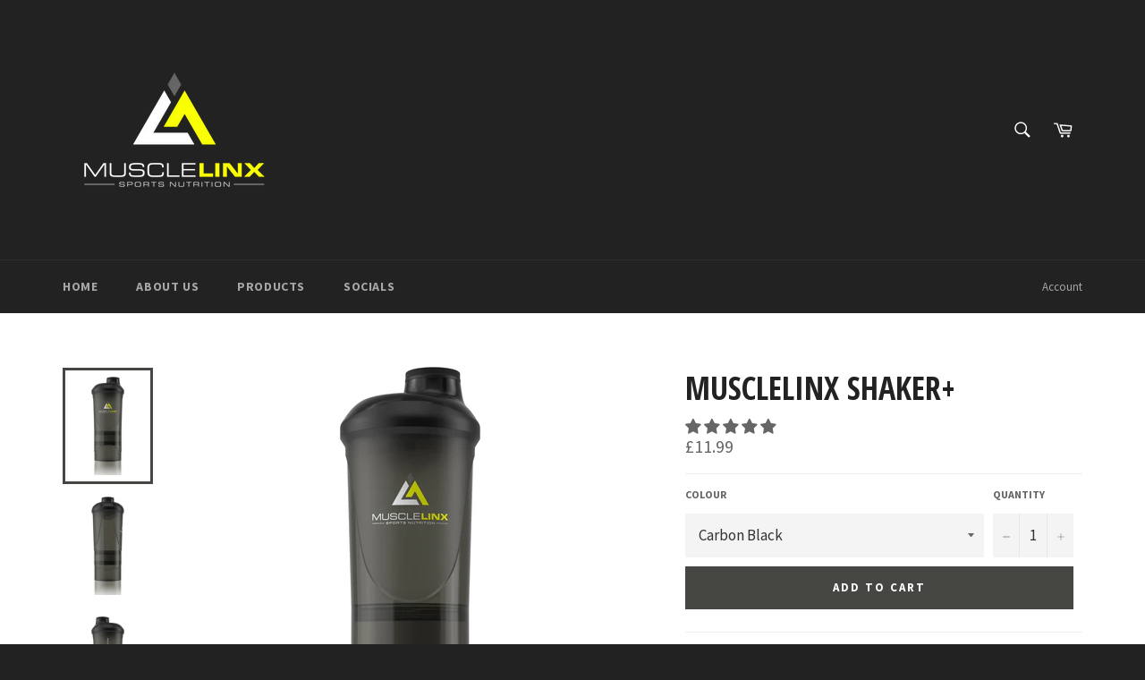

--- FILE ---
content_type: text/html; charset=utf-8
request_url: https://musclelinx.com/collections/shaker-plus/products/musclelinx-protein-shaker-plus
body_size: 44755
content:
<!doctype html>
<!--[if IE 9]> <html class="ie9 no-js" lang="en"> <![endif]-->
<!--[if (gt IE 9)|!(IE)]><!--> <html class="no-js" lang="en"> <!--<![endif]-->
<head>
  <meta name="google-site-verification" content="zz8yK-2xlbjyO8MgMUdrr8x4v2uzJgxVH74miC9VKsA" />

  <meta charset="utf-8">
  <meta http-equiv="X-UA-Compatible" content="IE=edge,chrome=1">
  <meta name="viewport" content="width=device-width,initial-scale=1">
  <meta name="theme-color" content="#222222">

  
    <link rel="shortcut icon" href="//musclelinx.com/cdn/shop/files/MUSCLE_LINX1crop_82186c92-79d0-4c8c-ad24-4fdb31950999_32x32.jpg?v=1613572925" type="image/png">
  

  <link rel="canonical" href="https://musclelinx.com/products/musclelinx-protein-shaker-plus">
  <title>
  Musclelinx Shaker+ &ndash; Musclelinx Sports Nutrition
  </title>

  
    <meta name="description" content="Carry your drinks around and mix your protein shakes in this 100% leak proof shaker with extra storage for your pills or powder. Get a LUMP FREE drink every time with our plastic mesh that fixes to the inside of the lid and gives you a discrete shaking experience unlike wire ball shakers. Also unlike other shakers our ">
  

  <!-- /snippets/social-meta-tags.liquid --><meta property="og:site_name" content="Musclelinx Sports Nutrition">
<meta property="og:url" content="https://musclelinx.com/products/musclelinx-protein-shaker-plus">
<meta property="og:title" content="Musclelinx Shaker+">
<meta property="og:type" content="product">
<meta property="og:description" content="Carry your drinks around and mix your protein shakes in this 100% leak proof shaker with extra storage for your pills or powder. Get a LUMP FREE drink every time with our plastic mesh that fixes to the inside of the lid and gives you a discrete shaking experience unlike wire ball shakers. Also unlike other shakers our "><meta property="og:price:amount" content="11.99">
  <meta property="og:price:currency" content="GBP"><meta property="og:image" content="http://musclelinx.com/cdn/shop/products/Shaker_500ml_v1_Black_FRONTcrop_1024x1024.jpg?v=1654123612"><meta property="og:image" content="http://musclelinx.com/cdn/shop/products/Shaker_500ml_v1_Black_LEFTcrop_1024x1024.jpg?v=1654123623"><meta property="og:image" content="http://musclelinx.com/cdn/shop/products/Shaker_500ml_v1_Black_BACKcrop_1024x1024.jpg?v=1654123629">
<meta property="og:image:secure_url" content="https://musclelinx.com/cdn/shop/products/Shaker_500ml_v1_Black_FRONTcrop_1024x1024.jpg?v=1654123612"><meta property="og:image:secure_url" content="https://musclelinx.com/cdn/shop/products/Shaker_500ml_v1_Black_LEFTcrop_1024x1024.jpg?v=1654123623"><meta property="og:image:secure_url" content="https://musclelinx.com/cdn/shop/products/Shaker_500ml_v1_Black_BACKcrop_1024x1024.jpg?v=1654123629">

<meta name="twitter:site" content="@Musclelinx">
<meta name="twitter:card" content="summary_large_image">
<meta name="twitter:title" content="Musclelinx Shaker+">
<meta name="twitter:description" content="Carry your drinks around and mix your protein shakes in this 100% leak proof shaker with extra storage for your pills or powder. Get a LUMP FREE drink every time with our plastic mesh that fixes to the inside of the lid and gives you a discrete shaking experience unlike wire ball shakers. Also unlike other shakers our ">


  <script>
    document.documentElement.className = document.documentElement.className.replace('no-js', 'js');
  </script>

  <link href="//musclelinx.com/cdn/shop/t/2/assets/theme.scss.css?v=110277466163312680781699996275" rel="stylesheet" type="text/css" media="all" />
  
  
  
  <link href="//fonts.googleapis.com/css?family=Source+Sans+Pro:400,700" rel="stylesheet" type="text/css" media="all" />


  
    
    
    <link href="//fonts.googleapis.com/css?family=Open+Sans+Condensed:400,700" rel="stylesheet" type="text/css" media="all" />
  



  <script>
    window.theme = window.theme || {};

    theme.strings = {
      stockAvailable: "1 available",
      addToCart: "Add to Cart",
      soldOut: "Sold Out",
      unavailable: "Unavailable",
      noStockAvailable: "The item could not be added to your cart because there are not enough in stock.",
      willNotShipUntil: "Will not ship until [date]",
      willBeInStockAfter: "Will be in stock after [date]",
      totalCartDiscount: "You're saving [savings]"
    };
  </script>

  <!--[if (gt IE 9)|!(IE)]><!--><script src="//musclelinx.com/cdn/shop/t/2/assets/lazysizes.min.js?v=37531750901115495291498570210" async="async"></script><!--<![endif]-->
  <!--[if lte IE 9]><script src="//musclelinx.com/cdn/shop/t/2/assets/lazysizes.min.js?v=37531750901115495291498570210"></script><![endif]-->

  

  <!--[if (gt IE 9)|!(IE)]><!--><script src="//musclelinx.com/cdn/shop/t/2/assets/vendor.js?v=106113801271224781871498570210" defer="defer"></script><!--<![endif]-->
  <!--[if lt IE 9]><script src="//musclelinx.com/cdn/shop/t/2/assets/vendor.js?v=106113801271224781871498570210"></script><![endif]-->

  
    <script>
      window.theme = window.theme || {};
      theme.moneyFormat = "£{{amount}}";
    </script>
  

  <!--[if (gt IE 9)|!(IE)]><!--><script src="//musclelinx.com/cdn/shop/t/2/assets/theme.js?v=56224434188570647601498570210" defer="defer"></script><!--<![endif]-->
  <!--[if lte IE 9]><script src="//musclelinx.com/cdn/shop/t/2/assets/theme.js?v=56224434188570647601498570210"></script><![endif]-->

  <script>window.performance && window.performance.mark && window.performance.mark('shopify.content_for_header.start');</script><meta name="google-site-verification" content="7upuM65ydOW200VGlqdzyP_FErACwFXv2_sv_Ec7jxM">
<meta id="shopify-digital-wallet" name="shopify-digital-wallet" content="/21334429/digital_wallets/dialog">
<meta name="shopify-checkout-api-token" content="9a015217c771ef9cbf47267d5ff7a116">
<meta id="in-context-paypal-metadata" data-shop-id="21334429" data-venmo-supported="false" data-environment="production" data-locale="en_US" data-paypal-v4="true" data-currency="GBP">
<link rel="alternate" type="application/json+oembed" href="https://musclelinx.com/products/musclelinx-protein-shaker-plus.oembed">
<script async="async" src="/checkouts/internal/preloads.js?locale=en-GB"></script>
<script id="shopify-features" type="application/json">{"accessToken":"9a015217c771ef9cbf47267d5ff7a116","betas":["rich-media-storefront-analytics"],"domain":"musclelinx.com","predictiveSearch":true,"shopId":21334429,"locale":"en"}</script>
<script>var Shopify = Shopify || {};
Shopify.shop = "musclelinx-sports-nutrition.myshopify.com";
Shopify.locale = "en";
Shopify.currency = {"active":"GBP","rate":"1.0"};
Shopify.country = "GB";
Shopify.theme = {"name":"venture","id":177419284,"schema_name":"Venture","schema_version":"2.1.0","theme_store_id":775,"role":"main"};
Shopify.theme.handle = "null";
Shopify.theme.style = {"id":null,"handle":null};
Shopify.cdnHost = "musclelinx.com/cdn";
Shopify.routes = Shopify.routes || {};
Shopify.routes.root = "/";</script>
<script type="module">!function(o){(o.Shopify=o.Shopify||{}).modules=!0}(window);</script>
<script>!function(o){function n(){var o=[];function n(){o.push(Array.prototype.slice.apply(arguments))}return n.q=o,n}var t=o.Shopify=o.Shopify||{};t.loadFeatures=n(),t.autoloadFeatures=n()}(window);</script>
<script id="shop-js-analytics" type="application/json">{"pageType":"product"}</script>
<script defer="defer" async type="module" src="//musclelinx.com/cdn/shopifycloud/shop-js/modules/v2/client.init-shop-cart-sync_BT-GjEfc.en.esm.js"></script>
<script defer="defer" async type="module" src="//musclelinx.com/cdn/shopifycloud/shop-js/modules/v2/chunk.common_D58fp_Oc.esm.js"></script>
<script defer="defer" async type="module" src="//musclelinx.com/cdn/shopifycloud/shop-js/modules/v2/chunk.modal_xMitdFEc.esm.js"></script>
<script type="module">
  await import("//musclelinx.com/cdn/shopifycloud/shop-js/modules/v2/client.init-shop-cart-sync_BT-GjEfc.en.esm.js");
await import("//musclelinx.com/cdn/shopifycloud/shop-js/modules/v2/chunk.common_D58fp_Oc.esm.js");
await import("//musclelinx.com/cdn/shopifycloud/shop-js/modules/v2/chunk.modal_xMitdFEc.esm.js");

  window.Shopify.SignInWithShop?.initShopCartSync?.({"fedCMEnabled":true,"windoidEnabled":true});

</script>
<script>(function() {
  var isLoaded = false;
  function asyncLoad() {
    if (isLoaded) return;
    isLoaded = true;
    var urls = ["https:\/\/a.mailmunch.co\/widgets\/site-396858-ba9d2819d8535a337e4facda78000216a329b46c.js?shop=musclelinx-sports-nutrition.myshopify.com","https:\/\/s3.amazonaws.com\/verge-shopify\/verge-json-ld.js?shop=musclelinx-sports-nutrition.myshopify.com","https:\/\/chimpstatic.com\/mcjs-connected\/js\/users\/0490204ec6f532294da4dd884\/ac7a7b51ee83ff260e431bbfd.js?shop=musclelinx-sports-nutrition.myshopify.com","https:\/\/easygdpr.b-cdn.net\/v\/1553540745\/gdpr.min.js?shop=musclelinx-sports-nutrition.myshopify.com","https:\/\/outsellapp.com\/app\/bundleTYPage.js?shop=musclelinx-sports-nutrition.myshopify.com"];
    for (var i = 0; i < urls.length; i++) {
      var s = document.createElement('script');
      s.type = 'text/javascript';
      s.async = true;
      s.src = urls[i];
      var x = document.getElementsByTagName('script')[0];
      x.parentNode.insertBefore(s, x);
    }
  };
  if(window.attachEvent) {
    window.attachEvent('onload', asyncLoad);
  } else {
    window.addEventListener('load', asyncLoad, false);
  }
})();</script>
<script id="__st">var __st={"a":21334429,"offset":0,"reqid":"b266f5b2-c256-4325-82bb-5a51b04607c9-1769487823","pageurl":"musclelinx.com\/collections\/shaker-plus\/products\/musclelinx-protein-shaker-plus","u":"8e6215a2aab7","p":"product","rtyp":"product","rid":4617917169751};</script>
<script>window.ShopifyPaypalV4VisibilityTracking = true;</script>
<script id="captcha-bootstrap">!function(){'use strict';const t='contact',e='account',n='new_comment',o=[[t,t],['blogs',n],['comments',n],[t,'customer']],c=[[e,'customer_login'],[e,'guest_login'],[e,'recover_customer_password'],[e,'create_customer']],r=t=>t.map((([t,e])=>`form[action*='/${t}']:not([data-nocaptcha='true']) input[name='form_type'][value='${e}']`)).join(','),a=t=>()=>t?[...document.querySelectorAll(t)].map((t=>t.form)):[];function s(){const t=[...o],e=r(t);return a(e)}const i='password',u='form_key',d=['recaptcha-v3-token','g-recaptcha-response','h-captcha-response',i],f=()=>{try{return window.sessionStorage}catch{return}},m='__shopify_v',_=t=>t.elements[u];function p(t,e,n=!1){try{const o=window.sessionStorage,c=JSON.parse(o.getItem(e)),{data:r}=function(t){const{data:e,action:n}=t;return t[m]||n?{data:e,action:n}:{data:t,action:n}}(c);for(const[e,n]of Object.entries(r))t.elements[e]&&(t.elements[e].value=n);n&&o.removeItem(e)}catch(o){console.error('form repopulation failed',{error:o})}}const l='form_type',E='cptcha';function T(t){t.dataset[E]=!0}const w=window,h=w.document,L='Shopify',v='ce_forms',y='captcha';let A=!1;((t,e)=>{const n=(g='f06e6c50-85a8-45c8-87d0-21a2b65856fe',I='https://cdn.shopify.com/shopifycloud/storefront-forms-hcaptcha/ce_storefront_forms_captcha_hcaptcha.v1.5.2.iife.js',D={infoText:'Protected by hCaptcha',privacyText:'Privacy',termsText:'Terms'},(t,e,n)=>{const o=w[L][v],c=o.bindForm;if(c)return c(t,g,e,D).then(n);var r;o.q.push([[t,g,e,D],n]),r=I,A||(h.body.append(Object.assign(h.createElement('script'),{id:'captcha-provider',async:!0,src:r})),A=!0)});var g,I,D;w[L]=w[L]||{},w[L][v]=w[L][v]||{},w[L][v].q=[],w[L][y]=w[L][y]||{},w[L][y].protect=function(t,e){n(t,void 0,e),T(t)},Object.freeze(w[L][y]),function(t,e,n,w,h,L){const[v,y,A,g]=function(t,e,n){const i=e?o:[],u=t?c:[],d=[...i,...u],f=r(d),m=r(i),_=r(d.filter((([t,e])=>n.includes(e))));return[a(f),a(m),a(_),s()]}(w,h,L),I=t=>{const e=t.target;return e instanceof HTMLFormElement?e:e&&e.form},D=t=>v().includes(t);t.addEventListener('submit',(t=>{const e=I(t);if(!e)return;const n=D(e)&&!e.dataset.hcaptchaBound&&!e.dataset.recaptchaBound,o=_(e),c=g().includes(e)&&(!o||!o.value);(n||c)&&t.preventDefault(),c&&!n&&(function(t){try{if(!f())return;!function(t){const e=f();if(!e)return;const n=_(t);if(!n)return;const o=n.value;o&&e.removeItem(o)}(t);const e=Array.from(Array(32),(()=>Math.random().toString(36)[2])).join('');!function(t,e){_(t)||t.append(Object.assign(document.createElement('input'),{type:'hidden',name:u})),t.elements[u].value=e}(t,e),function(t,e){const n=f();if(!n)return;const o=[...t.querySelectorAll(`input[type='${i}']`)].map((({name:t})=>t)),c=[...d,...o],r={};for(const[a,s]of new FormData(t).entries())c.includes(a)||(r[a]=s);n.setItem(e,JSON.stringify({[m]:1,action:t.action,data:r}))}(t,e)}catch(e){console.error('failed to persist form',e)}}(e),e.submit())}));const S=(t,e)=>{t&&!t.dataset[E]&&(n(t,e.some((e=>e===t))),T(t))};for(const o of['focusin','change'])t.addEventListener(o,(t=>{const e=I(t);D(e)&&S(e,y())}));const B=e.get('form_key'),M=e.get(l),P=B&&M;t.addEventListener('DOMContentLoaded',(()=>{const t=y();if(P)for(const e of t)e.elements[l].value===M&&p(e,B);[...new Set([...A(),...v().filter((t=>'true'===t.dataset.shopifyCaptcha))])].forEach((e=>S(e,t)))}))}(h,new URLSearchParams(w.location.search),n,t,e,['guest_login'])})(!0,!0)}();</script>
<script integrity="sha256-4kQ18oKyAcykRKYeNunJcIwy7WH5gtpwJnB7kiuLZ1E=" data-source-attribution="shopify.loadfeatures" defer="defer" src="//musclelinx.com/cdn/shopifycloud/storefront/assets/storefront/load_feature-a0a9edcb.js" crossorigin="anonymous"></script>
<script data-source-attribution="shopify.dynamic_checkout.dynamic.init">var Shopify=Shopify||{};Shopify.PaymentButton=Shopify.PaymentButton||{isStorefrontPortableWallets:!0,init:function(){window.Shopify.PaymentButton.init=function(){};var t=document.createElement("script");t.src="https://musclelinx.com/cdn/shopifycloud/portable-wallets/latest/portable-wallets.en.js",t.type="module",document.head.appendChild(t)}};
</script>
<script data-source-attribution="shopify.dynamic_checkout.buyer_consent">
  function portableWalletsHideBuyerConsent(e){var t=document.getElementById("shopify-buyer-consent"),n=document.getElementById("shopify-subscription-policy-button");t&&n&&(t.classList.add("hidden"),t.setAttribute("aria-hidden","true"),n.removeEventListener("click",e))}function portableWalletsShowBuyerConsent(e){var t=document.getElementById("shopify-buyer-consent"),n=document.getElementById("shopify-subscription-policy-button");t&&n&&(t.classList.remove("hidden"),t.removeAttribute("aria-hidden"),n.addEventListener("click",e))}window.Shopify?.PaymentButton&&(window.Shopify.PaymentButton.hideBuyerConsent=portableWalletsHideBuyerConsent,window.Shopify.PaymentButton.showBuyerConsent=portableWalletsShowBuyerConsent);
</script>
<script data-source-attribution="shopify.dynamic_checkout.cart.bootstrap">document.addEventListener("DOMContentLoaded",(function(){function t(){return document.querySelector("shopify-accelerated-checkout-cart, shopify-accelerated-checkout")}if(t())Shopify.PaymentButton.init();else{new MutationObserver((function(e,n){t()&&(Shopify.PaymentButton.init(),n.disconnect())})).observe(document.body,{childList:!0,subtree:!0})}}));
</script>
<link id="shopify-accelerated-checkout-styles" rel="stylesheet" media="screen" href="https://musclelinx.com/cdn/shopifycloud/portable-wallets/latest/accelerated-checkout-backwards-compat.css" crossorigin="anonymous">
<style id="shopify-accelerated-checkout-cart">
        #shopify-buyer-consent {
  margin-top: 1em;
  display: inline-block;
  width: 100%;
}

#shopify-buyer-consent.hidden {
  display: none;
}

#shopify-subscription-policy-button {
  background: none;
  border: none;
  padding: 0;
  text-decoration: underline;
  font-size: inherit;
  cursor: pointer;
}

#shopify-subscription-policy-button::before {
  box-shadow: none;
}

      </style>

<script>window.performance && window.performance.mark && window.performance.mark('shopify.content_for_header.end');</script>


		<!-- Snippet for Upsell System app -->
		<script>
/* Upsell System App Config */
if (!window.ShopifyUpsellConfig) {
    window.ShopifyUpsellConfig = {
        "template": "product",
        "cart": {"note":null,"attributes":{},"original_total_price":0,"total_price":0,"total_discount":0,"total_weight":0.0,"item_count":0,"items":[],"requires_shipping":false,"currency":"GBP","items_subtotal_price":0,"cart_level_discount_applications":[],"checkout_charge_amount":0},
        "appName": "shopify_upsell",
        "formSelector": 'form[action="/cart"]',
        "checkoutButtonSelector": '[type="submit"][name="checkout"]',
        "updateInputSelector": '[name^="updates["]',
        "productFormSelector": 'form[action="/cart/add"]',
        "addToCartSelector": '[type="submit"]',
        "variantInputSelector": '[name="id"], [name="id[]"]',
        "quantityInputSelector": '[name="quantity"]',
        "blockDefaultAddToCart": true,
        "redirectToCartAfterHide": true,
        "redirectToCheckoutAfterHide": true,
        "forceCheckoutRedirect": false,
        "baseUrl": '/a/shopify-upsell-api/v1',
        "debug": false,
    };
}
</script>

<script>
/* Upsell System App Data */
if (!window.ShopifyUpsellData) {
    window.ShopifyUpsellData = {
        settings: {"enabled":true,"enabled_for_mobile":true,"popup_type":"flash","popup_trigger":"cart_page","popup_products_count":16,"popup_font_family":"Arial","popup_google_font":"","popup_title_color":"#637381","popup_title_size":24,"popup_background":"#ffffff","product_title_color":"#000000","product_title_size":16,"product_text_color":"#777777","product_text_size":16,"product_old_price_color":"#637381","product_old_price_size":16,"product_price_color":"#bf9f66","product_price_size":16,"buy_button_caption":"Add to cart","buy_button_color":"#ffffff","buy_button_background":"#919eab","discard_button_caption":"No, thanks","discard_button_color":"#777777","default_offer_message":"Special offer","default_success_message":"Success Message"}
    };
}
</script>



  
<!-- Start of Judge.me Core -->
<link rel="dns-prefetch" href="https://cdn.judge.me/">
<script data-cfasync='false' class='jdgm-settings-script'>window.jdgmSettings={"pagination":5,"disable_web_reviews":true,"badge_no_review_text":"No reviews","badge_n_reviews_text":"{{ n }} review/reviews","hide_badge_preview_if_no_reviews":true,"badge_hide_text":false,"enforce_center_preview_badge":false,"widget_title":"Customer Reviews","widget_open_form_text":"Write a review","widget_close_form_text":"Cancel review","widget_refresh_page_text":"Refresh page","widget_summary_text":"Based on {{ number_of_reviews }} review/reviews","widget_no_review_text":"Be the first to write a review","widget_name_field_text":"Display name","widget_verified_name_field_text":"Verified Name (public)","widget_name_placeholder_text":"Display name","widget_required_field_error_text":"This field is required.","widget_email_field_text":"Email address","widget_verified_email_field_text":"Verified Email (private, can not be edited)","widget_email_placeholder_text":"Your email address","widget_email_field_error_text":"Please enter a valid email address.","widget_rating_field_text":"Rating","widget_review_title_field_text":"Review Title","widget_review_title_placeholder_text":"Give your review a title","widget_review_body_field_text":"Review content","widget_review_body_placeholder_text":"Start writing here...","widget_pictures_field_text":"Picture/Video (optional)","widget_submit_review_text":"Submit Review","widget_submit_verified_review_text":"Submit Verified Review","widget_submit_success_msg_with_auto_publish":"Thank you! Please refresh the page in a few moments to see your review. You can remove or edit your review by logging into \u003ca href='https://judge.me/login' target='_blank' rel='nofollow noopener'\u003eJudge.me\u003c/a\u003e","widget_submit_success_msg_no_auto_publish":"Thank you! Your review will be published as soon as it is approved by the shop admin. You can remove or edit your review by logging into \u003ca href='https://judge.me/login' target='_blank' rel='nofollow noopener'\u003eJudge.me\u003c/a\u003e","widget_show_default_reviews_out_of_total_text":"Showing {{ n_reviews_shown }} out of {{ n_reviews }} reviews.","widget_show_all_link_text":"Show all","widget_show_less_link_text":"Show less","widget_author_said_text":"{{ reviewer_name }} said:","widget_days_text":"{{ n }} days ago","widget_weeks_text":"{{ n }} week/weeks ago","widget_months_text":"{{ n }} month/months ago","widget_years_text":"{{ n }} year/years ago","widget_yesterday_text":"Yesterday","widget_today_text":"Today","widget_replied_text":"\u003e\u003e {{ shop_name }} replied:","widget_read_more_text":"Read more","widget_reviewer_name_as_initial":"","widget_rating_filter_color":"#fbcd0a","widget_rating_filter_see_all_text":"See all reviews","widget_sorting_most_recent_text":"Most Recent","widget_sorting_highest_rating_text":"Highest Rating","widget_sorting_lowest_rating_text":"Lowest Rating","widget_sorting_with_pictures_text":"Only Pictures","widget_sorting_most_helpful_text":"Most Helpful","widget_open_question_form_text":"Ask a question","widget_reviews_subtab_text":"Reviews","widget_questions_subtab_text":"Questions","widget_question_label_text":"Question","widget_answer_label_text":"Answer","widget_question_placeholder_text":"Write your question here","widget_submit_question_text":"Submit Question","widget_question_submit_success_text":"Thank you for your question! We will notify you once it gets answered.","verified_badge_text":"Verified","verified_badge_bg_color":"","verified_badge_text_color":"","verified_badge_placement":"left-of-reviewer-name","widget_review_max_height":"","widget_hide_border":false,"widget_social_share":false,"widget_thumb":false,"widget_review_location_show":false,"widget_location_format":"","all_reviews_include_out_of_store_products":true,"all_reviews_out_of_store_text":"(out of store)","all_reviews_pagination":100,"all_reviews_product_name_prefix_text":"about","enable_review_pictures":false,"enable_question_anwser":false,"widget_theme":"default","review_date_format":"mm/dd/yyyy","default_sort_method":"most-recent","widget_product_reviews_subtab_text":"Product Reviews","widget_shop_reviews_subtab_text":"Shop Reviews","widget_other_products_reviews_text":"Reviews for other products","widget_store_reviews_subtab_text":"Store reviews","widget_no_store_reviews_text":"This store hasn't received any reviews yet","widget_web_restriction_product_reviews_text":"This product hasn't received any reviews yet","widget_no_items_text":"No items found","widget_show_more_text":"Show more","widget_write_a_store_review_text":"Write a Store Review","widget_other_languages_heading":"Reviews in Other Languages","widget_translate_review_text":"Translate review to {{ language }}","widget_translating_review_text":"Translating...","widget_show_original_translation_text":"Show original ({{ language }})","widget_translate_review_failed_text":"Review couldn't be translated.","widget_translate_review_retry_text":"Retry","widget_translate_review_try_again_later_text":"Try again later","show_product_url_for_grouped_product":false,"widget_sorting_pictures_first_text":"Pictures First","show_pictures_on_all_rev_page_mobile":false,"show_pictures_on_all_rev_page_desktop":false,"floating_tab_hide_mobile_install_preference":false,"floating_tab_button_name":"★ Reviews","floating_tab_title":"Let customers speak for us","floating_tab_button_color":"","floating_tab_button_background_color":"","floating_tab_url":"","floating_tab_url_enabled":false,"floating_tab_tab_style":"text","all_reviews_text_badge_text":"Customers rate us {{ shop.metafields.judgeme.all_reviews_rating | round: 1 }}/5 based on {{ shop.metafields.judgeme.all_reviews_count }} reviews.","all_reviews_text_badge_text_branded_style":"{{ shop.metafields.judgeme.all_reviews_rating | round: 1 }} out of 5 stars based on {{ shop.metafields.judgeme.all_reviews_count }} reviews","is_all_reviews_text_badge_a_link":false,"show_stars_for_all_reviews_text_badge":false,"all_reviews_text_badge_url":"","all_reviews_text_style":"text","all_reviews_text_color_style":"judgeme_brand_color","all_reviews_text_color":"#108474","all_reviews_text_show_jm_brand":true,"featured_carousel_show_header":true,"featured_carousel_title":"Let customers speak for us","testimonials_carousel_title":"Customers are saying","videos_carousel_title":"Real customer stories","cards_carousel_title":"Customers are saying","featured_carousel_count_text":"from {{ n }} reviews","featured_carousel_add_link_to_all_reviews_page":false,"featured_carousel_url":"","featured_carousel_show_images":true,"featured_carousel_autoslide_interval":5,"featured_carousel_arrows_on_the_sides":false,"featured_carousel_height":250,"featured_carousel_width":80,"featured_carousel_image_size":0,"featured_carousel_image_height":250,"featured_carousel_arrow_color":"#eeeeee","verified_count_badge_style":"vintage","verified_count_badge_orientation":"horizontal","verified_count_badge_color_style":"judgeme_brand_color","verified_count_badge_color":"#108474","is_verified_count_badge_a_link":false,"verified_count_badge_url":"","verified_count_badge_show_jm_brand":true,"widget_rating_preset_default":5,"widget_first_sub_tab":"product-reviews","widget_show_histogram":true,"widget_histogram_use_custom_color":false,"widget_pagination_use_custom_color":false,"widget_star_use_custom_color":false,"widget_verified_badge_use_custom_color":false,"widget_write_review_use_custom_color":false,"picture_reminder_submit_button":"Upload Pictures","enable_review_videos":false,"mute_video_by_default":false,"widget_sorting_videos_first_text":"Videos First","widget_review_pending_text":"Pending","featured_carousel_items_for_large_screen":3,"social_share_options_order":"Facebook,Twitter","remove_microdata_snippet":false,"disable_json_ld":false,"enable_json_ld_products":false,"preview_badge_show_question_text":false,"preview_badge_no_question_text":"No questions","preview_badge_n_question_text":"{{ number_of_questions }} question/questions","qa_badge_show_icon":false,"qa_badge_position":"same-row","remove_judgeme_branding":false,"widget_add_search_bar":false,"widget_search_bar_placeholder":"Search","widget_sorting_verified_only_text":"Verified only","featured_carousel_theme":"default","featured_carousel_show_rating":true,"featured_carousel_show_title":true,"featured_carousel_show_body":true,"featured_carousel_show_date":false,"featured_carousel_show_reviewer":true,"featured_carousel_show_product":false,"featured_carousel_header_background_color":"#108474","featured_carousel_header_text_color":"#ffffff","featured_carousel_name_product_separator":"reviewed","featured_carousel_full_star_background":"#108474","featured_carousel_empty_star_background":"#dadada","featured_carousel_vertical_theme_background":"#f9fafb","featured_carousel_verified_badge_enable":false,"featured_carousel_verified_badge_color":"#108474","featured_carousel_border_style":"round","featured_carousel_review_line_length_limit":3,"featured_carousel_more_reviews_button_text":"Read more reviews","featured_carousel_view_product_button_text":"View product","all_reviews_page_load_reviews_on":"scroll","all_reviews_page_load_more_text":"Load More Reviews","disable_fb_tab_reviews":false,"enable_ajax_cdn_cache":false,"widget_public_name_text":"displayed publicly like","default_reviewer_name":"John Smith","default_reviewer_name_has_non_latin":true,"widget_reviewer_anonymous":"Anonymous","medals_widget_title":"Judge.me Review Medals","medals_widget_background_color":"#f9fafb","medals_widget_position":"footer_all_pages","medals_widget_border_color":"#f9fafb","medals_widget_verified_text_position":"left","medals_widget_use_monochromatic_version":false,"medals_widget_elements_color":"#108474","show_reviewer_avatar":true,"widget_invalid_yt_video_url_error_text":"Not a YouTube video URL","widget_max_length_field_error_text":"Please enter no more than {0} characters.","widget_show_country_flag":false,"widget_show_collected_via_shop_app":true,"widget_verified_by_shop_badge_style":"light","widget_verified_by_shop_text":"Verified by Shop","widget_show_photo_gallery":false,"widget_load_with_code_splitting":true,"widget_ugc_install_preference":false,"widget_ugc_title":"Made by us, Shared by you","widget_ugc_subtitle":"Tag us to see your picture featured in our page","widget_ugc_arrows_color":"#ffffff","widget_ugc_primary_button_text":"Buy Now","widget_ugc_primary_button_background_color":"#108474","widget_ugc_primary_button_text_color":"#ffffff","widget_ugc_primary_button_border_width":"0","widget_ugc_primary_button_border_style":"none","widget_ugc_primary_button_border_color":"#108474","widget_ugc_primary_button_border_radius":"25","widget_ugc_secondary_button_text":"Load More","widget_ugc_secondary_button_background_color":"#ffffff","widget_ugc_secondary_button_text_color":"#108474","widget_ugc_secondary_button_border_width":"2","widget_ugc_secondary_button_border_style":"solid","widget_ugc_secondary_button_border_color":"#108474","widget_ugc_secondary_button_border_radius":"25","widget_ugc_reviews_button_text":"View Reviews","widget_ugc_reviews_button_background_color":"#ffffff","widget_ugc_reviews_button_text_color":"#108474","widget_ugc_reviews_button_border_width":"2","widget_ugc_reviews_button_border_style":"solid","widget_ugc_reviews_button_border_color":"#108474","widget_ugc_reviews_button_border_radius":"25","widget_ugc_reviews_button_link_to":"judgeme-reviews-page","widget_ugc_show_post_date":true,"widget_ugc_max_width":"800","widget_rating_metafield_value_type":true,"widget_primary_color":"#108474","widget_enable_secondary_color":false,"widget_secondary_color":"#edf5f5","widget_summary_average_rating_text":"{{ average_rating }} out of 5","widget_media_grid_title":"Customer photos \u0026 videos","widget_media_grid_see_more_text":"See more","widget_round_style":false,"widget_show_product_medals":true,"widget_verified_by_judgeme_text":"Verified by Judge.me","widget_show_store_medals":true,"widget_verified_by_judgeme_text_in_store_medals":"Verified by Judge.me","widget_media_field_exceed_quantity_message":"Sorry, we can only accept {{ max_media }} for one review.","widget_media_field_exceed_limit_message":"{{ file_name }} is too large, please select a {{ media_type }} less than {{ size_limit }}MB.","widget_review_submitted_text":"Review Submitted!","widget_question_submitted_text":"Question Submitted!","widget_close_form_text_question":"Cancel","widget_write_your_answer_here_text":"Write your answer here","widget_enabled_branded_link":true,"widget_show_collected_by_judgeme":false,"widget_reviewer_name_color":"","widget_write_review_text_color":"","widget_write_review_bg_color":"","widget_collected_by_judgeme_text":"collected by Judge.me","widget_pagination_type":"standard","widget_load_more_text":"Load More","widget_load_more_color":"#108474","widget_full_review_text":"Full Review","widget_read_more_reviews_text":"Read More Reviews","widget_read_questions_text":"Read Questions","widget_questions_and_answers_text":"Questions \u0026 Answers","widget_verified_by_text":"Verified by","widget_verified_text":"Verified","widget_number_of_reviews_text":"{{ number_of_reviews }} reviews","widget_back_button_text":"Back","widget_next_button_text":"Next","widget_custom_forms_filter_button":"Filters","custom_forms_style":"vertical","widget_show_review_information":false,"how_reviews_are_collected":"How reviews are collected?","widget_show_review_keywords":false,"widget_gdpr_statement":"How we use your data: We'll only contact you about the review you left, and only if necessary. By submitting your review, you agree to Judge.me's \u003ca href='https://judge.me/terms' target='_blank' rel='nofollow noopener'\u003eterms\u003c/a\u003e, \u003ca href='https://judge.me/privacy' target='_blank' rel='nofollow noopener'\u003eprivacy\u003c/a\u003e and \u003ca href='https://judge.me/content-policy' target='_blank' rel='nofollow noopener'\u003econtent\u003c/a\u003e policies.","widget_multilingual_sorting_enabled":false,"widget_translate_review_content_enabled":false,"widget_translate_review_content_method":"manual","popup_widget_review_selection":"automatically_with_pictures","popup_widget_round_border_style":true,"popup_widget_show_title":true,"popup_widget_show_body":true,"popup_widget_show_reviewer":false,"popup_widget_show_product":true,"popup_widget_show_pictures":true,"popup_widget_use_review_picture":true,"popup_widget_show_on_home_page":true,"popup_widget_show_on_product_page":true,"popup_widget_show_on_collection_page":true,"popup_widget_show_on_cart_page":true,"popup_widget_position":"bottom_left","popup_widget_first_review_delay":5,"popup_widget_duration":5,"popup_widget_interval":5,"popup_widget_review_count":5,"popup_widget_hide_on_mobile":true,"review_snippet_widget_round_border_style":true,"review_snippet_widget_card_color":"#FFFFFF","review_snippet_widget_slider_arrows_background_color":"#FFFFFF","review_snippet_widget_slider_arrows_color":"#000000","review_snippet_widget_star_color":"#108474","show_product_variant":false,"all_reviews_product_variant_label_text":"Variant: ","widget_show_verified_branding":false,"widget_ai_summary_title":"Customers say","widget_ai_summary_disclaimer":"AI-powered review summary based on recent customer reviews","widget_show_ai_summary":false,"widget_show_ai_summary_bg":false,"widget_show_review_title_input":true,"redirect_reviewers_invited_via_email":"review_widget","request_store_review_after_product_review":false,"request_review_other_products_in_order":false,"review_form_color_scheme":"default","review_form_corner_style":"square","review_form_star_color":{},"review_form_text_color":"#333333","review_form_background_color":"#ffffff","review_form_field_background_color":"#fafafa","review_form_button_color":{},"review_form_button_text_color":"#ffffff","review_form_modal_overlay_color":"#000000","review_content_screen_title_text":"How would you rate this product?","review_content_introduction_text":"We would love it if you would share a bit about your experience.","store_review_form_title_text":"How would you rate this store?","store_review_form_introduction_text":"We would love it if you would share a bit about your experience.","show_review_guidance_text":true,"one_star_review_guidance_text":"Poor","five_star_review_guidance_text":"Great","customer_information_screen_title_text":"About you","customer_information_introduction_text":"Please tell us more about you.","custom_questions_screen_title_text":"Your experience in more detail","custom_questions_introduction_text":"Here are a few questions to help us understand more about your experience.","review_submitted_screen_title_text":"Thanks for your review!","review_submitted_screen_thank_you_text":"We are processing it and it will appear on the store soon.","review_submitted_screen_email_verification_text":"Please confirm your email by clicking the link we just sent you. This helps us keep reviews authentic.","review_submitted_request_store_review_text":"Would you like to share your experience of shopping with us?","review_submitted_review_other_products_text":"Would you like to review these products?","store_review_screen_title_text":"Would you like to share your experience of shopping with us?","store_review_introduction_text":"We value your feedback and use it to improve. Please share any thoughts or suggestions you have.","reviewer_media_screen_title_picture_text":"Share a picture","reviewer_media_introduction_picture_text":"Upload a photo to support your review.","reviewer_media_screen_title_video_text":"Share a video","reviewer_media_introduction_video_text":"Upload a video to support your review.","reviewer_media_screen_title_picture_or_video_text":"Share a picture or video","reviewer_media_introduction_picture_or_video_text":"Upload a photo or video to support your review.","reviewer_media_youtube_url_text":"Paste your Youtube URL here","advanced_settings_next_step_button_text":"Next","advanced_settings_close_review_button_text":"Close","modal_write_review_flow":false,"write_review_flow_required_text":"Required","write_review_flow_privacy_message_text":"We respect your privacy.","write_review_flow_anonymous_text":"Post review as anonymous","write_review_flow_visibility_text":"This won't be visible to other customers.","write_review_flow_multiple_selection_help_text":"Select as many as you like","write_review_flow_single_selection_help_text":"Select one option","write_review_flow_required_field_error_text":"This field is required","write_review_flow_invalid_email_error_text":"Please enter a valid email address","write_review_flow_max_length_error_text":"Max. {{ max_length }} characters.","write_review_flow_media_upload_text":"\u003cb\u003eClick to upload\u003c/b\u003e or drag and drop","write_review_flow_gdpr_statement":"We'll only contact you about your review if necessary. By submitting your review, you agree to our \u003ca href='https://judge.me/terms' target='_blank' rel='nofollow noopener'\u003eterms and conditions\u003c/a\u003e and \u003ca href='https://judge.me/privacy' target='_blank' rel='nofollow noopener'\u003eprivacy policy\u003c/a\u003e.","rating_only_reviews_enabled":false,"show_negative_reviews_help_screen":false,"new_review_flow_help_screen_rating_threshold":3,"negative_review_resolution_screen_title_text":"Tell us more","negative_review_resolution_text":"Your experience matters to us. If there were issues with your purchase, we're here to help. Feel free to reach out to us, we'd love the opportunity to make things right.","negative_review_resolution_button_text":"Contact us","negative_review_resolution_proceed_with_review_text":"Leave a review","negative_review_resolution_subject":"Issue with purchase from {{ shop_name }}.{{ order_name }}","preview_badge_collection_page_install_status":false,"widget_review_custom_css":"","preview_badge_custom_css":"","preview_badge_stars_count":"5-stars","featured_carousel_custom_css":"","floating_tab_custom_css":"","all_reviews_widget_custom_css":"","medals_widget_custom_css":"","verified_badge_custom_css":"","all_reviews_text_custom_css":"","transparency_badges_collected_via_store_invite":false,"transparency_badges_from_another_provider":false,"transparency_badges_collected_from_store_visitor":false,"transparency_badges_collected_by_verified_review_provider":false,"transparency_badges_earned_reward":false,"transparency_badges_collected_via_store_invite_text":"Review collected via store invitation","transparency_badges_from_another_provider_text":"Review collected from another provider","transparency_badges_collected_from_store_visitor_text":"Review collected from a store visitor","transparency_badges_written_in_google_text":"Review written in Google","transparency_badges_written_in_etsy_text":"Review written in Etsy","transparency_badges_written_in_shop_app_text":"Review written in Shop App","transparency_badges_earned_reward_text":"Review earned a reward for future purchase","product_review_widget_per_page":10,"widget_store_review_label_text":"Review about the store","checkout_comment_extension_title_on_product_page":"Customer Comments","checkout_comment_extension_num_latest_comment_show":5,"checkout_comment_extension_format":"name_and_timestamp","checkout_comment_customer_name":"last_initial","checkout_comment_comment_notification":true,"preview_badge_collection_page_install_preference":true,"preview_badge_home_page_install_preference":false,"preview_badge_product_page_install_preference":true,"review_widget_install_preference":"","review_carousel_install_preference":false,"floating_reviews_tab_install_preference":"none","verified_reviews_count_badge_install_preference":false,"all_reviews_text_install_preference":false,"review_widget_best_location":true,"judgeme_medals_install_preference":false,"review_widget_revamp_enabled":false,"review_widget_qna_enabled":false,"review_widget_header_theme":"minimal","review_widget_widget_title_enabled":true,"review_widget_header_text_size":"medium","review_widget_header_text_weight":"regular","review_widget_average_rating_style":"compact","review_widget_bar_chart_enabled":true,"review_widget_bar_chart_type":"numbers","review_widget_bar_chart_style":"standard","review_widget_expanded_media_gallery_enabled":false,"review_widget_reviews_section_theme":"standard","review_widget_image_style":"thumbnails","review_widget_review_image_ratio":"square","review_widget_stars_size":"medium","review_widget_verified_badge":"standard_text","review_widget_review_title_text_size":"medium","review_widget_review_text_size":"medium","review_widget_review_text_length":"medium","review_widget_number_of_columns_desktop":3,"review_widget_carousel_transition_speed":5,"review_widget_custom_questions_answers_display":"always","review_widget_button_text_color":"#FFFFFF","review_widget_text_color":"#000000","review_widget_lighter_text_color":"#7B7B7B","review_widget_corner_styling":"soft","review_widget_review_word_singular":"review","review_widget_review_word_plural":"reviews","review_widget_voting_label":"Helpful?","review_widget_shop_reply_label":"Reply from {{ shop_name }}:","review_widget_filters_title":"Filters","qna_widget_question_word_singular":"Question","qna_widget_question_word_plural":"Questions","qna_widget_answer_reply_label":"Answer from {{ answerer_name }}:","qna_content_screen_title_text":"Ask a question about this product","qna_widget_question_required_field_error_text":"Please enter your question.","qna_widget_flow_gdpr_statement":"We'll only contact you about your question if necessary. By submitting your question, you agree to our \u003ca href='https://judge.me/terms' target='_blank' rel='nofollow noopener'\u003eterms and conditions\u003c/a\u003e and \u003ca href='https://judge.me/privacy' target='_blank' rel='nofollow noopener'\u003eprivacy policy\u003c/a\u003e.","qna_widget_question_submitted_text":"Thanks for your question!","qna_widget_close_form_text_question":"Close","qna_widget_question_submit_success_text":"We’ll notify you by email when your question is answered.","all_reviews_widget_v2025_enabled":false,"all_reviews_widget_v2025_header_theme":"default","all_reviews_widget_v2025_widget_title_enabled":true,"all_reviews_widget_v2025_header_text_size":"medium","all_reviews_widget_v2025_header_text_weight":"regular","all_reviews_widget_v2025_average_rating_style":"compact","all_reviews_widget_v2025_bar_chart_enabled":true,"all_reviews_widget_v2025_bar_chart_type":"numbers","all_reviews_widget_v2025_bar_chart_style":"standard","all_reviews_widget_v2025_expanded_media_gallery_enabled":false,"all_reviews_widget_v2025_show_store_medals":true,"all_reviews_widget_v2025_show_photo_gallery":true,"all_reviews_widget_v2025_show_review_keywords":false,"all_reviews_widget_v2025_show_ai_summary":false,"all_reviews_widget_v2025_show_ai_summary_bg":false,"all_reviews_widget_v2025_add_search_bar":false,"all_reviews_widget_v2025_default_sort_method":"most-recent","all_reviews_widget_v2025_reviews_per_page":10,"all_reviews_widget_v2025_reviews_section_theme":"default","all_reviews_widget_v2025_image_style":"thumbnails","all_reviews_widget_v2025_review_image_ratio":"square","all_reviews_widget_v2025_stars_size":"medium","all_reviews_widget_v2025_verified_badge":"bold_badge","all_reviews_widget_v2025_review_title_text_size":"medium","all_reviews_widget_v2025_review_text_size":"medium","all_reviews_widget_v2025_review_text_length":"medium","all_reviews_widget_v2025_number_of_columns_desktop":3,"all_reviews_widget_v2025_carousel_transition_speed":5,"all_reviews_widget_v2025_custom_questions_answers_display":"always","all_reviews_widget_v2025_show_product_variant":false,"all_reviews_widget_v2025_show_reviewer_avatar":true,"all_reviews_widget_v2025_reviewer_name_as_initial":"","all_reviews_widget_v2025_review_location_show":false,"all_reviews_widget_v2025_location_format":"","all_reviews_widget_v2025_show_country_flag":false,"all_reviews_widget_v2025_verified_by_shop_badge_style":"light","all_reviews_widget_v2025_social_share":false,"all_reviews_widget_v2025_social_share_options_order":"Facebook,Twitter,LinkedIn,Pinterest","all_reviews_widget_v2025_pagination_type":"standard","all_reviews_widget_v2025_button_text_color":"#FFFFFF","all_reviews_widget_v2025_text_color":"#000000","all_reviews_widget_v2025_lighter_text_color":"#7B7B7B","all_reviews_widget_v2025_corner_styling":"soft","all_reviews_widget_v2025_title":"Customer reviews","all_reviews_widget_v2025_ai_summary_title":"Customers say about this store","all_reviews_widget_v2025_no_review_text":"Be the first to write a review","platform":"shopify","branding_url":"https://app.judge.me/reviews","branding_text":"Powered by Judge.me","locale":"en","reply_name":"Musclelinx Sports Nutrition","widget_version":"2.1","footer":true,"autopublish":false,"review_dates":true,"enable_custom_form":false,"shop_locale":"en","enable_multi_locales_translations":false,"show_review_title_input":true,"review_verification_email_status":"always","can_be_branded":false,"reply_name_text":"Musclelinx Sports Nutrition"};</script> <style class='jdgm-settings-style'>.jdgm-xx{left:0}.jdgm-histogram .jdgm-histogram__bar-content{background:#fbcd0a}.jdgm-histogram .jdgm-histogram__bar:after{background:#fbcd0a}.jdgm-widget .jdgm-write-rev-link{display:none}.jdgm-widget .jdgm-rev-widg[data-number-of-reviews='0']{display:none}.jdgm-prev-badge[data-average-rating='0.00']{display:none !important}.jdgm-author-all-initials{display:none !important}.jdgm-author-last-initial{display:none !important}.jdgm-rev-widg__title{visibility:hidden}.jdgm-rev-widg__summary-text{visibility:hidden}.jdgm-prev-badge__text{visibility:hidden}.jdgm-rev__replier:before{content:'Musclelinx Sports Nutrition'}.jdgm-rev__prod-link-prefix:before{content:'about'}.jdgm-rev__variant-label:before{content:'Variant: '}.jdgm-rev__out-of-store-text:before{content:'(out of store)'}@media only screen and (min-width: 768px){.jdgm-rev__pics .jdgm-rev_all-rev-page-picture-separator,.jdgm-rev__pics .jdgm-rev__product-picture{display:none}}@media only screen and (max-width: 768px){.jdgm-rev__pics .jdgm-rev_all-rev-page-picture-separator,.jdgm-rev__pics .jdgm-rev__product-picture{display:none}}.jdgm-preview-badge[data-template="index"]{display:none !important}.jdgm-verified-count-badget[data-from-snippet="true"]{display:none !important}.jdgm-carousel-wrapper[data-from-snippet="true"]{display:none !important}.jdgm-all-reviews-text[data-from-snippet="true"]{display:none !important}.jdgm-medals-section[data-from-snippet="true"]{display:none !important}.jdgm-ugc-media-wrapper[data-from-snippet="true"]{display:none !important}.jdgm-rev__transparency-badge[data-badge-type="review_collected_via_store_invitation"]{display:none !important}.jdgm-rev__transparency-badge[data-badge-type="review_collected_from_another_provider"]{display:none !important}.jdgm-rev__transparency-badge[data-badge-type="review_collected_from_store_visitor"]{display:none !important}.jdgm-rev__transparency-badge[data-badge-type="review_written_in_etsy"]{display:none !important}.jdgm-rev__transparency-badge[data-badge-type="review_written_in_google_business"]{display:none !important}.jdgm-rev__transparency-badge[data-badge-type="review_written_in_shop_app"]{display:none !important}.jdgm-rev__transparency-badge[data-badge-type="review_earned_for_future_purchase"]{display:none !important}
</style> <style class='jdgm-settings-style'></style>

  
  
  
  <style class='jdgm-miracle-styles'>
  @-webkit-keyframes jdgm-spin{0%{-webkit-transform:rotate(0deg);-ms-transform:rotate(0deg);transform:rotate(0deg)}100%{-webkit-transform:rotate(359deg);-ms-transform:rotate(359deg);transform:rotate(359deg)}}@keyframes jdgm-spin{0%{-webkit-transform:rotate(0deg);-ms-transform:rotate(0deg);transform:rotate(0deg)}100%{-webkit-transform:rotate(359deg);-ms-transform:rotate(359deg);transform:rotate(359deg)}}@font-face{font-family:'JudgemeStar';src:url("[data-uri]") format("woff");font-weight:normal;font-style:normal}.jdgm-star{font-family:'JudgemeStar';display:inline !important;text-decoration:none !important;padding:0 4px 0 0 !important;margin:0 !important;font-weight:bold;opacity:1;-webkit-font-smoothing:antialiased;-moz-osx-font-smoothing:grayscale}.jdgm-star:hover{opacity:1}.jdgm-star:last-of-type{padding:0 !important}.jdgm-star.jdgm--on:before{content:"\e000"}.jdgm-star.jdgm--off:before{content:"\e001"}.jdgm-star.jdgm--half:before{content:"\e002"}.jdgm-widget *{margin:0;line-height:1.4;-webkit-box-sizing:border-box;-moz-box-sizing:border-box;box-sizing:border-box;-webkit-overflow-scrolling:touch}.jdgm-hidden{display:none !important;visibility:hidden !important}.jdgm-temp-hidden{display:none}.jdgm-spinner{width:40px;height:40px;margin:auto;border-radius:50%;border-top:2px solid #eee;border-right:2px solid #eee;border-bottom:2px solid #eee;border-left:2px solid #ccc;-webkit-animation:jdgm-spin 0.8s infinite linear;animation:jdgm-spin 0.8s infinite linear}.jdgm-prev-badge{display:block !important}

</style>


  
  
   


<script data-cfasync='false' class='jdgm-script'>
!function(e){window.jdgm=window.jdgm||{},jdgm.CDN_HOST="https://cdn.judge.me/",
jdgm.docReady=function(d){(e.attachEvent?"complete"===e.readyState:"loading"!==e.readyState)?
setTimeout(d,0):e.addEventListener("DOMContentLoaded",d)},jdgm.loadCSS=function(d,t,o,s){
!o&&jdgm.loadCSS.requestedUrls.indexOf(d)>=0||(jdgm.loadCSS.requestedUrls.push(d),
(s=e.createElement("link")).rel="stylesheet",s.class="jdgm-stylesheet",s.media="nope!",
s.href=d,s.onload=function(){this.media="all",t&&setTimeout(t)},e.body.appendChild(s))},
jdgm.loadCSS.requestedUrls=[],jdgm.docReady(function(){(window.jdgmLoadCSS||e.querySelectorAll(
".jdgm-widget, .jdgm-all-reviews-page").length>0)&&(jdgmSettings.widget_load_with_code_splitting?
parseFloat(jdgmSettings.widget_version)>=3?jdgm.loadCSS(jdgm.CDN_HOST+"widget_v3/base.css"):
jdgm.loadCSS(jdgm.CDN_HOST+"widget/base.css"):jdgm.loadCSS(jdgm.CDN_HOST+"shopify_v2.css"))})}(document);
</script>
<script async data-cfasync="false" type="text/javascript" src="https://cdn.judge.me/loader.js"></script>

<noscript><link rel="stylesheet" type="text/css" media="all" href="https://cdn.judge.me/shopify_v2.css"></noscript>
<!-- End of Judge.me Core -->



  

  

  

  
    <script type="text/javascript">
      try {
        window.EasyGdprSettings = "{\"cookie_banner\":true,\"cookie_banner_cookiename\":\"\",\"cookie_banner_settings\":{\"restrict_eu\":true},\"current_theme\":\"venture\",\"custom_button_position\":\"\",\"eg_display\":[\"footer\",\"login\",\"account\"],\"enabled\":true,\"restrict_eu\":true,\"texts\":{}}";
      } catch (error) {}
    </script>
  





		<!-- Snippet for Upsell System app -->
		<script>
/* Upsell System App Config */
if (!window.ShopifyUpsellApiConfig) {
    window.ShopifyUpsellApiConfig = {
        "template": "product",
        "cart": {"note":null,"attributes":{},"original_total_price":0,"total_price":0,"total_discount":0,"total_weight":0.0,"item_count":0,"items":[],"requires_shipping":false,"currency":"GBP","items_subtotal_price":0,"cart_level_discount_applications":[],"checkout_charge_amount":0},
        "appName": "shopify_upsell_api",
        "formSelector": 'form[action="/cart"]',
        "checkoutButtonSelector": '[type="submit"][name="checkout"]',
        "updateInputSelector": '[name^="updates["]',
        "productFormSelector": 'form[action="/cart/add"]',
        "addToCartSelector": '[type="submit"]',
        "variantInputSelector": '[name="id"], [name="id[]"]',
        "quantityInputSelector": '[name="quantity"]',
        "blockDefaultAddToCart": true,
        "redirectToCartAfterHide": true,
        "redirectToCheckoutAfterHide": true,
        "forceCheckoutRedirect": false,
        "baseUrl": '/a/shopify-upsell-api/v1',
        "debug": false,
    };
}
</script>

<script>
/* Upsell System App Data */
if (!window.ShopifyUpsellApiData) {
    window.ShopifyUpsellApiData = {
        settings: {"enabled":true,"enabled_for_mobile":true,"popup_type":"flash","popup_trigger":"cart_page","popup_products_count":16,"popup_font_family":"Arial","popup_google_font":"","popup_title_color":"#637381","popup_title_size":24,"popup_background":"#ffffff","product_title_color":"#000000","product_title_size":16,"product_text_color":"#777777","product_text_size":16,"product_old_price_color":"#637381","product_old_price_size":16,"product_price_color":"#bf9f66","product_price_size":16,"buy_button_caption":"Add to cart","buy_button_color":"#ffffff","buy_button_background":"#919eab","discard_button_caption":"No, thanks","discard_button_color":"#777777","default_offer_message":"Special offer","default_success_message":"Success Message","offer_free_message":"Free","offer_discount_message":"You got N% off!","offer_add_indication_message":"Added to Cart","offer_button_accepting_message":"Continue","offer_delete_indication_message":"Deleted"}
    };
}
</script>



<script type="text/javascript">
  //BOOSTER APPS COMMON JS CODE
  window.BoosterApps = window.BoosterApps || {};
  window.BoosterApps.common = window.BoosterApps.common || {};
  window.BoosterApps.common.shop = {
    permanent_domain: 'musclelinx-sports-nutrition.myshopify.com',
    currency: "GBP",
    money_format: "£{{amount}}",
    id: 21334429
  };
  

  window.BoosterApps.common.template = 'product';
  window.BoosterApps.common.cart = {};
  window.BoosterApps.common.vapid_public_key = "BJuXCmrtTK335SuczdNVYrGVtP_WXn4jImChm49st7K7z7e8gxSZUKk4DhUpk8j2Xpiw5G4-ylNbMKLlKkUEU98=";
  window.BoosterApps.global_config = {"asset_urls":{"loy":{"init_js":"https:\/\/cdn.shopify.com\/s\/files\/1\/0194\/1736\/6592\/t\/1\/assets\/ba_loy_init.js?v=1666925963","widget_js":"https:\/\/cdn.shopify.com\/s\/files\/1\/0194\/1736\/6592\/t\/1\/assets\/ba_loy_widget.js?v=1668010072","widget_css":"https:\/\/cdn.shopify.com\/s\/files\/1\/0194\/1736\/6592\/t\/1\/assets\/ba_loy_widget.css?v=1665422194","page_init_js":"https:\/\/cdn.shopify.com\/s\/files\/1\/0194\/1736\/6592\/t\/1\/assets\/ba_loy_page_init.js?v=1665422197","page_widget_js":"https:\/\/cdn.shopify.com\/s\/files\/1\/0194\/1736\/6592\/t\/1\/assets\/ba_loy_page_widget.js?v=1666801471","page_widget_css":"https:\/\/cdn.shopify.com\/s\/files\/1\/0194\/1736\/6592\/t\/1\/assets\/ba_loy_page.css?v=1660306553","page_preview_js":"\/assets\/msg\/loy_page_preview.js"},"rev":{"init_js":"https:\/\/cdn.shopify.com\/s\/files\/1\/0194\/1736\/6592\/t\/1\/assets\/ba_rev_init.js?v=1661914377","widget_js":"https:\/\/cdn.shopify.com\/s\/files\/1\/0194\/1736\/6592\/t\/1\/assets\/ba_rev_widget.js?v=1661914380","modal_js":"https:\/\/cdn.shopify.com\/s\/files\/1\/0194\/1736\/6592\/t\/1\/assets\/ba_rev_modal.js?v=1661914383","widget_css":"https:\/\/cdn.shopify.com\/s\/files\/1\/0194\/1736\/6592\/t\/1\/assets\/ba_rev_widget.css?v=1658336090","modal_css":"https:\/\/cdn.shopify.com\/s\/files\/1\/0194\/1736\/6592\/t\/1\/assets\/ba_rev_modal.css?v=1658336088"},"pu":{"init_js":"https:\/\/cdn.shopify.com\/s\/files\/1\/0194\/1736\/6592\/t\/1\/assets\/ba_pu_init.js?v=1635877170"},"widgets":{"init_js":"https:\/\/cdn.shopify.com\/s\/files\/1\/0194\/1736\/6592\/t\/1\/assets\/ba_widget_init.js?v=1664718511","modal_js":"https:\/\/cdn.shopify.com\/s\/files\/1\/0194\/1736\/6592\/t\/1\/assets\/ba_widget_modal.js?v=1666801442","modal_css":"https:\/\/cdn.shopify.com\/s\/files\/1\/0194\/1736\/6592\/t\/1\/assets\/ba_widget_modal.css?v=1654723622"},"forms":{"init_js":"https:\/\/cdn.shopify.com\/s\/files\/1\/0194\/1736\/6592\/t\/1\/assets\/ba_forms_init.js?v=1665962184","widget_js":"https:\/\/cdn.shopify.com\/s\/files\/1\/0194\/1736\/6592\/t\/1\/assets\/ba_forms_widget.js?v=1665422208","forms_css":"https:\/\/cdn.shopify.com\/s\/files\/1\/0194\/1736\/6592\/t\/1\/assets\/ba_forms.css?v=1654711758"},"global":{"helper_js":"https:\/\/cdn.shopify.com\/s\/files\/1\/0194\/1736\/6592\/t\/1\/assets\/ba_tracking.js?v=1637601969"}},"proxy_paths":{"loy":"\/apps\/ba-loy","app_metrics":"\/apps\/ba-loy\/app_metrics","push_subscription":"\/apps\/ba-loy\/push"},"aat":["seo","loy"],"pv":false,"sts":false,"bam":false,"base_money_format":"£{{amount}}"};

  
    if (window.BoosterApps.common.template == 'product'){
      window.BoosterApps.common.product = {
        id: 4617917169751, price: 1199, handle: "musclelinx-protein-shaker-plus", tags: ["protein shaker","protein shaker plus","protein shaker with pill box","protein shaker with powder space","protein shaker with storage"],
        available: true, title: "Musclelinx Shaker+", variants: [{"id":32347854667863,"title":"Carbon Black","option1":"Carbon Black","option2":null,"option3":null,"sku":"","requires_shipping":true,"taxable":false,"featured_image":{"id":29144682299479,"product_id":4617917169751,"position":1,"created_at":"2022-06-01T23:46:51+01:00","updated_at":"2022-06-01T23:46:52+01:00","alt":null,"width":635,"height":1917,"src":"\/\/musclelinx.com\/cdn\/shop\/products\/Shaker_500ml_v1_Black_FRONTcrop.jpg?v=1654123612","variant_ids":[32347854667863]},"available":true,"name":"Musclelinx Shaker+ - Carbon Black","public_title":"Carbon Black","options":["Carbon Black"],"price":1199,"weight":0,"compare_at_price":null,"inventory_quantity":16,"inventory_management":"shopify","inventory_policy":"deny","barcode":"","featured_media":{"alt":null,"id":21485959708759,"position":1,"preview_image":{"aspect_ratio":0.331,"height":1917,"width":635,"src":"\/\/musclelinx.com\/cdn\/shop\/products\/Shaker_500ml_v1_Black_FRONTcrop.jpg?v=1654123612"}},"requires_selling_plan":false,"selling_plan_allocations":[]},{"id":32347854733399,"title":"Ice White","option1":"Ice White","option2":null,"option3":null,"sku":"","requires_shipping":true,"taxable":false,"featured_image":{"id":29144688033879,"product_id":4617917169751,"position":22,"created_at":"2022-06-01T23:50:13+01:00","updated_at":"2022-06-01T23:50:14+01:00","alt":null,"width":639,"height":1918,"src":"\/\/musclelinx.com\/cdn\/shop\/products\/Shaker_500ml_v1_White_FRONTcrop.jpg?v=1654123814","variant_ids":[32347854733399]},"available":true,"name":"Musclelinx Shaker+ - Ice White","public_title":"Ice White","options":["Ice White"],"price":1199,"weight":0,"compare_at_price":null,"inventory_quantity":-1,"inventory_management":null,"inventory_policy":"deny","barcode":"","featured_media":{"alt":null,"id":21485965410391,"position":22,"preview_image":{"aspect_ratio":0.333,"height":1918,"width":639,"src":"\/\/musclelinx.com\/cdn\/shop\/products\/Shaker_500ml_v1_White_FRONTcrop.jpg?v=1654123814"}},"requires_selling_plan":false,"selling_plan_allocations":[]},{"id":32347854798935,"title":"Neon Pink","option1":"Neon Pink","option2":null,"option3":null,"sku":"","requires_shipping":true,"taxable":false,"featured_image":{"id":29144686788695,"product_id":4617917169751,"position":15,"created_at":"2022-06-01T23:49:19+01:00","updated_at":"2022-06-01T23:49:21+01:00","alt":null,"width":637,"height":1921,"src":"\/\/musclelinx.com\/cdn\/shop\/products\/Shaker_500ml_v1_Pink_FRONTcrop.jpg?v=1654123761","variant_ids":[32347854798935]},"available":true,"name":"Musclelinx Shaker+ - Neon Pink","public_title":"Neon Pink","options":["Neon Pink"],"price":1199,"weight":0,"compare_at_price":null,"inventory_quantity":0,"inventory_management":null,"inventory_policy":"deny","barcode":"","featured_media":{"alt":null,"id":21485964197975,"position":15,"preview_image":{"aspect_ratio":0.332,"height":1921,"width":637,"src":"\/\/musclelinx.com\/cdn\/shop\/products\/Shaker_500ml_v1_Pink_FRONTcrop.jpg?v=1654123761"}},"requires_selling_plan":false,"selling_plan_allocations":[]},{"id":39275225022551,"title":"Stunning Blue","option1":"Stunning Blue","option2":null,"option3":null,"sku":"","requires_shipping":true,"taxable":false,"featured_image":{"id":29144684757079,"product_id":4617917169751,"position":8,"created_at":"2022-06-01T23:47:56+01:00","updated_at":"2022-06-01T23:47:58+01:00","alt":null,"width":638,"height":1919,"src":"\/\/musclelinx.com\/cdn\/shop\/products\/Shaker_500ml_v1_Blue_FRONTcrop.jpg?v=1654123678","variant_ids":[39275225022551]},"available":true,"name":"Musclelinx Shaker+ - Stunning Blue","public_title":"Stunning Blue","options":["Stunning Blue"],"price":1199,"weight":0,"compare_at_price":null,"inventory_quantity":-2,"inventory_management":null,"inventory_policy":"deny","barcode":"","featured_media":{"alt":null,"id":21485962100823,"position":8,"preview_image":{"aspect_ratio":0.332,"height":1919,"width":638,"src":"\/\/musclelinx.com\/cdn\/shop\/products\/Shaker_500ml_v1_Blue_FRONTcrop.jpg?v=1654123678"}},"requires_selling_plan":false,"selling_plan_allocations":[]}]
      };
    }
  

    window.BoosterApps.loy_config = {"brand_theme_settings":{"button_bg":"#2932fc","header_bg":"#2932fc","desc_color":"#737376","icon_color":"#3a3a3a","link_color":"#2932fc","visibility":"both","cards_shape":"rounded","hide_widget":"false","launcher_bg":"#286ef8","title_color":"#212b36","banner_image":"","inputs_shape":"rounded","buttons_shape":"rounded","primary_color":"#2932fc","launcher_shape":"circle","container_shape":"rounded","mobile_placement":"right","button_text_color":"#fff","desktop_placement":"right","header_text_color":"#fff","launcher_text_color":"#ffffff","mobile_side_spacing":"20","desktop_side_spacing":"20","visibility_condition":"","mobile_bottom_spacing":"20","desktop_bottom_spacing":"20","hide_widget_launcher_on_mobile":"false"},"launcher_style_settings":{"mobile_icon":"star","mobile_text":"Rewards","desktop_icon":"star","desktop_text":"Rewards","mobile_layout":"icon_with_text","desktop_layout":"icon_with_text","desktop_launcher_icon":null,"mobile_launcher_icon":null},"points_program_enabled":false,"referral_program_enabled":false,"vip_program_enabled":false,"vip_program_tier_type":"points_earned","vip_program_period":"lifetime","panel_order_settings":{},"brand_panel_settings":{"visitor_header_caption":"Join now and unlock awesome rewards","visitor_header_title":"🏆 Rewards Program","acct_creation_title":"Join and Earn Rewards","acct_creation_desc":"Get rewarded for being an awesome customer","acct_creation_sign_in":"Already a member?","acct_creation_btn":"Start Earning","visitor_point_header":"Earn Points","visitor_point_desc":"Earn points and turn these into rewards!","member_header_caption":"Your points","member_header_title":"{points}","member_point_header":"Points","member_point_desc":"Earn points and turn these into rewards!","general_ways_to_earn":"Ways to earn","general_ways_to_redeem":"Ways to redeem","general_sign_in":"Sign in","general_sign_up":"Sign up","general_signed_up":"signed up","general_no_rewards_yet":"No rewards yet","general_your_rewards_will_show_here":"Your rewards will show here.","general_past_rewards":"Past rewards","general_go_back":"Go back","general_your_rewards":"Your rewards","general_upcoming_reward":"Upcoming reward","general_redeem":"Redeem","general_redeemed_a_reward":"Redeemed a Reward","general_loyalty_program_and_rewards":"Loyalty Program \u0026 Rewards","general_you_have":"You have","general_you_have_points":"You have {{points}} points","general_click_to_see_more":"View My Rewards Account","general_rewards":"Rewards","general_reward":"reward","general_manual_points_adjust":"manual points adjustment","general_add_points_default_note":"Points granted by points import","general_points_for_judgeme_review":"JudgeMe review","general_reset_removal_default_note":"Existing points removed for points reset from import","general_reset_new_balance_default_note":"Points reset to new balance by points import","general_refund_points":"Points refunded","general_cancel_points":"Points canceled","general_use_discount_code":"Use this discount code on your next order!","general_apply_code":"Apply code","general_add_product_to_cart":"Add product to cart","general_spend":"you spend","general_spent":"Spent","general_points":"Points","general_point":"Point","general_discount_amount_coupon":"${{discount_amount}} off coupon","general_discount_amount":"points for ${{discount_amount}} off","general_no_points_yet":"No Points yet","general_no_activity_yet":"No activity yet","general_have_not_earned_points":"You haven't earned any Points yet.","general_place_an_order":"Place an order","general_placed_an_order":"Placed an order","general_points_for_every":"Points for every","general_how_to_earn_points":"How do I earn Points?","general_points_activity":"Points History","general_celebrate_birthday":"Celebrate a birthday","general_celebrate_birthday_past_tense":"Celebrated a birthday","general_birthday_reward":"Celebrate with a reward","general_celebrate_your_birthday":"Let's celebrate your birthday! 🎉 Please give us 30 days notice - otherwise, you'll have to wait another year.","general_edit_date":"Edit Date","general_month":"Month","general_day":"Day","general_enter_valid_date":"Please enter a valid date","general_save_date":"Save date","general_reward_show":"Show","general_share_via_email":"Share via Email","general_share_on":"Share on","general_please_choose_an_option":"Please choose an option from the","general_product_page":"product page","general_were_awarded_points":"were awarded points","general_by":"by","social_instagram_follow":"Follow on Instagram","social_tiktok_follow":"Follow on TikTok","social_facebook_like":"Like page on Facebook","social_facebook_share":"Share link on Facebook","social_twitter_follow":"Follow on Twitter","social_twitter_share":"Share link on Twitter","social_instagram_follow_past_tense":"Followed on Instagram","social_tiktok_follow_past_tense":"Followed on TikTok","social_facebook_like_past_tense":"Liked a page on Facebook","social_facebook_share_past_tense":"Shared a link on Facebook","social_twitter_follow_past_tense":"Followed on Twitter","social_twitter_share_past_tense":"Shared a link on Twitter","social_follow":"Follow","social_share":"Share","social_like":"Like","referral_complete":"Complete a Referral","referral_complete_past_tense":"Completed a Referral","referral_complete_points":"{{points_amount}} Points for every referral completed","review_complete":"Post a product review","review_complete_past_tense":"Posted a product review","review_complete_points":"{{points_amount}} Points for every review posted","referrals_title":"Referral Program","referrals_visitor_desc":"Refer a friend who makes a purchase and both of you will claim rewards.","referrals_create_account_to_claim_coupon":"Create an Account to claim your coupon","referrals_create_account":"Create an Account","referrals_referred_reward":"They will get","referrals_referrer_reward":"You will get","referrals_call_to_action":"Refer friends and earn","referrals_completed":"referrals completed so far","referrals_share_link":"Share this link with a friend for them to claim the reward","referrals_referral_code":"Your referral link to share","referrals_get_reward":"Get your","referrals_claimed_reward":"Here's your","referrals_claim_reward":"Claim your gift","referrals_email_invite":"Refer friends by email","referrals_email_send":"Send email","referrals_email_to":"To","referrals_email_to_placeholder":"Add a comma-separated list of emails","referrals_email_message":"Message","referrals_email_message_placeholder":"Customize your referral message. The referral link will be automatically added.","referrals_email_your_friend_has_referred_you":"Your friend has referred you to {{shop_name}}","referrals_email_checkout_out_and_claim_reward":"Check out the referral link and claim a free reward.","referrals_invalid_email":"Please enter a valid email address","referrals_no_referrals_yet":"No referrals yet","referrals_your_referrals_show_here":"Your referrals will show here.","referrals_your_referrals":"Your referrals","referrals_status_pending":"pending","referrals_status_completed":"completed","referrals_status_blocked":"blocked","vip_tiers":"VIP Tiers","vip_status":"VIP Status","vip_reward":"VIP reward","vip_tier_desc":"Gain access to exclusive rewards.","vip_reward_earned_via":"Earned via {{vip_tier_name}} tier","vip_tier_no_vip_history":"No VIP membership history yet","vip_tier_vip_history":"VIP History","vip_tier_added_to":"Added to {{tier_name}}","vip_tier_achieved":"Unlocked {{tier_name}}","vip_tier_dropped_to":"Fell to {{tier_name}}","vip_tier_retained_to":"Kept {{tier_name}}","vip_tier_earn_points":"Earn {{points}} Points","vip_tier_spend":"Spend {{amount}}","vip_perks":"Perks","vip_benefits":"Benefits","vip_tier_to_unlock":"to unlock","vip_achieved_until":"Achieved until","vip_you_have_achieved":"You've achieved","vip_tier_on_highest":"You did it! You're on the highest tier 🎉","general_error":"Hmm, something went wrong, please try again shortly","general_redeem_error_min_points":"Did not met minimum points to redeem","general_redeem_error_max_points":"Exceeded maximum points to spend","tos_max_shipping_amount":"Maximum shipping amount of {{max_shipping_amount}}.","tos_expiry_months":"Expires {{expiry_months}} month(s) after being redeemed.","tos_expiry_at":"Reward expires on {{expiry_date}}.","tos_free_product":"Reward only applies to {{product_name}}","tos_min_order_amount":"Applies to all orders over {{min_order_amount}}.","tos_apply_to_collection":"Only for products in specific collections."},"widget_css":"#baLoySectionWrapper .ba-loy-bg-color {\n  background-color: #2932fc;\n}\n\n#baLoySectionWrapper .section-panel-wrapper {\n  box-shadow:rgba(0, 0, 0, 0.1) 0px 4px 15px 0px, rgba(0, 0, 0, 0.1) 0px 1px 2px 0px, #2932fc 0px 2px 0px 0px inset;\n}\n\n\n\n\n.header-main, .header-secondary {\n\tcolor: #fff !important;\n}\n.main-default a.sign-in{\n  color: #2932fc !important;\n}\n\n.section-table-piece-detail-items .li-img path {\n  fill: #3a3a3a;\n}\n\n.buttons-icons-detail-image .li-img {\n  fill: #3a3a3a;\n}\n\n#baLoySectionWrapper .loy-button-main{\n    background: #2932fc;\n    color: #fff;\n}\n\n  #baLoySectionWrapper .loy-button-main{\n    color: #fff;\n  }\n\n  #baLoySectionWrapper .main-default, #baLoySectionWrapper div.panel-section .head-title,#baLoySectionWrapper body {\n    color: #212b36;\n  }\n\n  #baLoySectionWrapper .section-panel-wrapper .panel-desc, #baLoySectionWrapper .main-default.sign-in-text{\n    color: #737376;\n  }\n\n  #launcher-wrapper{\n    background: #286ef8;\n  }\n\n\n.ba-loy-namespace .ba-loy-messenger-frame, #launcher-wrapper{\n  right: 20px;\n  left: auto;\n}\n.ba-loy-namespace .ba-loy-messenger-frame {\n  bottom: 90px;\n}\n#launcher-wrapper{\n  bottom: 20px;\n}\n\n.launcher-text{\n  color: #ffffff !important;\n}\n\n#launcher-wrapper .launcher-desktop { display: block; }\n#launcher-wrapper .launcher-mobile  { display: none;  }\n\n@media (max-device-width: 851px) and (orientation: landscape), (max-width: 500px) {\n  .ba-loy-namespace .ba-loy-messenger-frame{\n    height: 100%;\n    min-height: 100%;\n    bottom: 0;\n    right: 0;\n    left: 0;\n    top: 0;\n    width: 100%;\n    border-radius: 0 !important;\n  }\n  #launcher-wrapper.up{\n    display: none;\n  }\n  #launcher-wrapper{\n    right: 20px;\n    left: auto;\n    bottom: 20px;\n  }\n  #launcher-wrapper .launcher-desktop { display: none;  }\n  #launcher-wrapper .launcher-mobile  { display: block; }\n}\n\n\n\n.ba-loy-circle{border-radius: 30px !important;}\n.ba-loy-rounded{border-radius: 10px !important;}\n.ba-loy-square{border-radius: 0px !important;}\n","custom_css":null,"ways_to_earn":[{"automation_id":143325,"status":"active","trigger":"loy_contact_member_enabled","step_id":624442,"points_amount":100,"points_type":"fixed","icon_url":null},{"automation_id":143326,"status":"active","trigger":"order_placed","step_id":624443,"points_amount":5,"points_type":"multiplier","icon_url":null}],"widget_custom_icons":{"rewards":null,"ways_to_earn":null,"ways_to_redeem":null},"referral_rewards":{"referrer_reward":{"id":139711,"name":"£5 off coupon","reward_type":"fixed_amount","properties":{"applies_to":"entire"}},"referred_reward":{"id":139712,"name":"£5 off coupon","reward_type":"fixed_amount","properties":{"applies_to":"entire"}}},"referral_social_settings":{"email":"false","twitter":"true","facebook":"true","twitter_message":""},"referrals_customer_account_required":false,"vip_tiers":[],"show_customer_page_widget":false,"shopify_account_embed_custom_css":null,"forms":[]};
    window.BoosterApps.loy_config.api_endpoint = "/apps/ba-loy";
    window.BoosterApps.loy_config.domain_name = "loyalty.rivo.io";




</script>


<script type="text/javascript">
  

  //Global snippet for Booster Apps
  //this is updated automatically - do not edit manually.

  function loadScript(src, defer, done) {
    var js = document.createElement('script');
    js.src = src;
    js.defer = defer;
    js.onload = function(){done();};
    js.onerror = function(){
      done(new Error('Failed to load script ' + src));
    };
    document.head.appendChild(js);
  }

  function browserSupportsAllFeatures() {
    return window.Promise && window.fetch && window.Symbol;
  }

  if (browserSupportsAllFeatures()) {
    main();
  } else {
    loadScript('https://polyfill-fastly.net/v3/polyfill.min.js?features=Promise,fetch', true, main);
  }

  function loadAppScripts(){
      loadScript(window.BoosterApps.global_config.asset_urls.loy.init_js, true, function(){});



  }

  function main(err) {
    //isolate the scope
    loadScript(window.BoosterApps.global_config.asset_urls.global.helper_js, false, loadAppScripts);
  }
</script>

<link href="https://monorail-edge.shopifysvc.com" rel="dns-prefetch">
<script>(function(){if ("sendBeacon" in navigator && "performance" in window) {try {var session_token_from_headers = performance.getEntriesByType('navigation')[0].serverTiming.find(x => x.name == '_s').description;} catch {var session_token_from_headers = undefined;}var session_cookie_matches = document.cookie.match(/_shopify_s=([^;]*)/);var session_token_from_cookie = session_cookie_matches && session_cookie_matches.length === 2 ? session_cookie_matches[1] : "";var session_token = session_token_from_headers || session_token_from_cookie || "";function handle_abandonment_event(e) {var entries = performance.getEntries().filter(function(entry) {return /monorail-edge.shopifysvc.com/.test(entry.name);});if (!window.abandonment_tracked && entries.length === 0) {window.abandonment_tracked = true;var currentMs = Date.now();var navigation_start = performance.timing.navigationStart;var payload = {shop_id: 21334429,url: window.location.href,navigation_start,duration: currentMs - navigation_start,session_token,page_type: "product"};window.navigator.sendBeacon("https://monorail-edge.shopifysvc.com/v1/produce", JSON.stringify({schema_id: "online_store_buyer_site_abandonment/1.1",payload: payload,metadata: {event_created_at_ms: currentMs,event_sent_at_ms: currentMs}}));}}window.addEventListener('pagehide', handle_abandonment_event);}}());</script>
<script id="web-pixels-manager-setup">(function e(e,d,r,n,o){if(void 0===o&&(o={}),!Boolean(null===(a=null===(i=window.Shopify)||void 0===i?void 0:i.analytics)||void 0===a?void 0:a.replayQueue)){var i,a;window.Shopify=window.Shopify||{};var t=window.Shopify;t.analytics=t.analytics||{};var s=t.analytics;s.replayQueue=[],s.publish=function(e,d,r){return s.replayQueue.push([e,d,r]),!0};try{self.performance.mark("wpm:start")}catch(e){}var l=function(){var e={modern:/Edge?\/(1{2}[4-9]|1[2-9]\d|[2-9]\d{2}|\d{4,})\.\d+(\.\d+|)|Firefox\/(1{2}[4-9]|1[2-9]\d|[2-9]\d{2}|\d{4,})\.\d+(\.\d+|)|Chrom(ium|e)\/(9{2}|\d{3,})\.\d+(\.\d+|)|(Maci|X1{2}).+ Version\/(15\.\d+|(1[6-9]|[2-9]\d|\d{3,})\.\d+)([,.]\d+|)( \(\w+\)|)( Mobile\/\w+|) Safari\/|Chrome.+OPR\/(9{2}|\d{3,})\.\d+\.\d+|(CPU[ +]OS|iPhone[ +]OS|CPU[ +]iPhone|CPU IPhone OS|CPU iPad OS)[ +]+(15[._]\d+|(1[6-9]|[2-9]\d|\d{3,})[._]\d+)([._]\d+|)|Android:?[ /-](13[3-9]|1[4-9]\d|[2-9]\d{2}|\d{4,})(\.\d+|)(\.\d+|)|Android.+Firefox\/(13[5-9]|1[4-9]\d|[2-9]\d{2}|\d{4,})\.\d+(\.\d+|)|Android.+Chrom(ium|e)\/(13[3-9]|1[4-9]\d|[2-9]\d{2}|\d{4,})\.\d+(\.\d+|)|SamsungBrowser\/([2-9]\d|\d{3,})\.\d+/,legacy:/Edge?\/(1[6-9]|[2-9]\d|\d{3,})\.\d+(\.\d+|)|Firefox\/(5[4-9]|[6-9]\d|\d{3,})\.\d+(\.\d+|)|Chrom(ium|e)\/(5[1-9]|[6-9]\d|\d{3,})\.\d+(\.\d+|)([\d.]+$|.*Safari\/(?![\d.]+ Edge\/[\d.]+$))|(Maci|X1{2}).+ Version\/(10\.\d+|(1[1-9]|[2-9]\d|\d{3,})\.\d+)([,.]\d+|)( \(\w+\)|)( Mobile\/\w+|) Safari\/|Chrome.+OPR\/(3[89]|[4-9]\d|\d{3,})\.\d+\.\d+|(CPU[ +]OS|iPhone[ +]OS|CPU[ +]iPhone|CPU IPhone OS|CPU iPad OS)[ +]+(10[._]\d+|(1[1-9]|[2-9]\d|\d{3,})[._]\d+)([._]\d+|)|Android:?[ /-](13[3-9]|1[4-9]\d|[2-9]\d{2}|\d{4,})(\.\d+|)(\.\d+|)|Mobile Safari.+OPR\/([89]\d|\d{3,})\.\d+\.\d+|Android.+Firefox\/(13[5-9]|1[4-9]\d|[2-9]\d{2}|\d{4,})\.\d+(\.\d+|)|Android.+Chrom(ium|e)\/(13[3-9]|1[4-9]\d|[2-9]\d{2}|\d{4,})\.\d+(\.\d+|)|Android.+(UC? ?Browser|UCWEB|U3)[ /]?(15\.([5-9]|\d{2,})|(1[6-9]|[2-9]\d|\d{3,})\.\d+)\.\d+|SamsungBrowser\/(5\.\d+|([6-9]|\d{2,})\.\d+)|Android.+MQ{2}Browser\/(14(\.(9|\d{2,})|)|(1[5-9]|[2-9]\d|\d{3,})(\.\d+|))(\.\d+|)|K[Aa][Ii]OS\/(3\.\d+|([4-9]|\d{2,})\.\d+)(\.\d+|)/},d=e.modern,r=e.legacy,n=navigator.userAgent;return n.match(d)?"modern":n.match(r)?"legacy":"unknown"}(),u="modern"===l?"modern":"legacy",c=(null!=n?n:{modern:"",legacy:""})[u],f=function(e){return[e.baseUrl,"/wpm","/b",e.hashVersion,"modern"===e.buildTarget?"m":"l",".js"].join("")}({baseUrl:d,hashVersion:r,buildTarget:u}),m=function(e){var d=e.version,r=e.bundleTarget,n=e.surface,o=e.pageUrl,i=e.monorailEndpoint;return{emit:function(e){var a=e.status,t=e.errorMsg,s=(new Date).getTime(),l=JSON.stringify({metadata:{event_sent_at_ms:s},events:[{schema_id:"web_pixels_manager_load/3.1",payload:{version:d,bundle_target:r,page_url:o,status:a,surface:n,error_msg:t},metadata:{event_created_at_ms:s}}]});if(!i)return console&&console.warn&&console.warn("[Web Pixels Manager] No Monorail endpoint provided, skipping logging."),!1;try{return self.navigator.sendBeacon.bind(self.navigator)(i,l)}catch(e){}var u=new XMLHttpRequest;try{return u.open("POST",i,!0),u.setRequestHeader("Content-Type","text/plain"),u.send(l),!0}catch(e){return console&&console.warn&&console.warn("[Web Pixels Manager] Got an unhandled error while logging to Monorail."),!1}}}}({version:r,bundleTarget:l,surface:e.surface,pageUrl:self.location.href,monorailEndpoint:e.monorailEndpoint});try{o.browserTarget=l,function(e){var d=e.src,r=e.async,n=void 0===r||r,o=e.onload,i=e.onerror,a=e.sri,t=e.scriptDataAttributes,s=void 0===t?{}:t,l=document.createElement("script"),u=document.querySelector("head"),c=document.querySelector("body");if(l.async=n,l.src=d,a&&(l.integrity=a,l.crossOrigin="anonymous"),s)for(var f in s)if(Object.prototype.hasOwnProperty.call(s,f))try{l.dataset[f]=s[f]}catch(e){}if(o&&l.addEventListener("load",o),i&&l.addEventListener("error",i),u)u.appendChild(l);else{if(!c)throw new Error("Did not find a head or body element to append the script");c.appendChild(l)}}({src:f,async:!0,onload:function(){if(!function(){var e,d;return Boolean(null===(d=null===(e=window.Shopify)||void 0===e?void 0:e.analytics)||void 0===d?void 0:d.initialized)}()){var d=window.webPixelsManager.init(e)||void 0;if(d){var r=window.Shopify.analytics;r.replayQueue.forEach((function(e){var r=e[0],n=e[1],o=e[2];d.publishCustomEvent(r,n,o)})),r.replayQueue=[],r.publish=d.publishCustomEvent,r.visitor=d.visitor,r.initialized=!0}}},onerror:function(){return m.emit({status:"failed",errorMsg:"".concat(f," has failed to load")})},sri:function(e){var d=/^sha384-[A-Za-z0-9+/=]+$/;return"string"==typeof e&&d.test(e)}(c)?c:"",scriptDataAttributes:o}),m.emit({status:"loading"})}catch(e){m.emit({status:"failed",errorMsg:(null==e?void 0:e.message)||"Unknown error"})}}})({shopId: 21334429,storefrontBaseUrl: "https://musclelinx.com",extensionsBaseUrl: "https://extensions.shopifycdn.com/cdn/shopifycloud/web-pixels-manager",monorailEndpoint: "https://monorail-edge.shopifysvc.com/unstable/produce_batch",surface: "storefront-renderer",enabledBetaFlags: ["2dca8a86"],webPixelsConfigList: [{"id":"1799979387","configuration":"{\"webPixelName\":\"Judge.me\"}","eventPayloadVersion":"v1","runtimeContext":"STRICT","scriptVersion":"34ad157958823915625854214640f0bf","type":"APP","apiClientId":683015,"privacyPurposes":["ANALYTICS"],"dataSharingAdjustments":{"protectedCustomerApprovalScopes":["read_customer_email","read_customer_name","read_customer_personal_data","read_customer_phone"]}},{"id":"908132731","configuration":"{\"config\":\"{\\\"pixel_id\\\":\\\"AW-10955673197\\\",\\\"google_tag_ids\\\":[\\\"AW-10955673197\\\",\\\"GT-55XBKPH\\\"],\\\"target_country\\\":\\\"GB\\\",\\\"gtag_events\\\":[{\\\"type\\\":\\\"begin_checkout\\\",\\\"action_label\\\":\\\"AW-10955673197\\\/VALPCIvqjNADEO2ciego\\\"},{\\\"type\\\":\\\"search\\\",\\\"action_label\\\":\\\"AW-10955673197\\\/zShGCI7qjNADEO2ciego\\\"},{\\\"type\\\":\\\"view_item\\\",\\\"action_label\\\":[\\\"AW-10955673197\\\/9c9ACIXqjNADEO2ciego\\\",\\\"MC-0RMMEGSXY3\\\"]},{\\\"type\\\":\\\"purchase\\\",\\\"action_label\\\":[\\\"AW-10955673197\\\/7h5PCILqjNADEO2ciego\\\",\\\"MC-0RMMEGSXY3\\\"]},{\\\"type\\\":\\\"page_view\\\",\\\"action_label\\\":[\\\"AW-10955673197\\\/jX7HCP_pjNADEO2ciego\\\",\\\"MC-0RMMEGSXY3\\\"]},{\\\"type\\\":\\\"add_payment_info\\\",\\\"action_label\\\":\\\"AW-10955673197\\\/jInECJHqjNADEO2ciego\\\"},{\\\"type\\\":\\\"add_to_cart\\\",\\\"action_label\\\":\\\"AW-10955673197\\\/2UBSCIjqjNADEO2ciego\\\"}],\\\"enable_monitoring_mode\\\":false}\"}","eventPayloadVersion":"v1","runtimeContext":"OPEN","scriptVersion":"b2a88bafab3e21179ed38636efcd8a93","type":"APP","apiClientId":1780363,"privacyPurposes":[],"dataSharingAdjustments":{"protectedCustomerApprovalScopes":["read_customer_address","read_customer_email","read_customer_name","read_customer_personal_data","read_customer_phone"]}},{"id":"313131095","configuration":"{\"pixelCode\":\"CIM0FU3C77UAU684U0RG\"}","eventPayloadVersion":"v1","runtimeContext":"STRICT","scriptVersion":"22e92c2ad45662f435e4801458fb78cc","type":"APP","apiClientId":4383523,"privacyPurposes":["ANALYTICS","MARKETING","SALE_OF_DATA"],"dataSharingAdjustments":{"protectedCustomerApprovalScopes":["read_customer_address","read_customer_email","read_customer_name","read_customer_personal_data","read_customer_phone"]}},{"id":"19824727","configuration":"{\"myshopifyDomain\":\"musclelinx-sports-nutrition.myshopify.com\"}","eventPayloadVersion":"v1","runtimeContext":"STRICT","scriptVersion":"23b97d18e2aa74363140dc29c9284e87","type":"APP","apiClientId":2775569,"privacyPurposes":["ANALYTICS","MARKETING","SALE_OF_DATA"],"dataSharingAdjustments":{"protectedCustomerApprovalScopes":["read_customer_address","read_customer_email","read_customer_name","read_customer_phone","read_customer_personal_data"]}},{"id":"158204283","eventPayloadVersion":"v1","runtimeContext":"LAX","scriptVersion":"1","type":"CUSTOM","privacyPurposes":["MARKETING"],"name":"Meta pixel (migrated)"},{"id":"174719355","eventPayloadVersion":"v1","runtimeContext":"LAX","scriptVersion":"1","type":"CUSTOM","privacyPurposes":["ANALYTICS"],"name":"Google Analytics tag (migrated)"},{"id":"shopify-app-pixel","configuration":"{}","eventPayloadVersion":"v1","runtimeContext":"STRICT","scriptVersion":"0450","apiClientId":"shopify-pixel","type":"APP","privacyPurposes":["ANALYTICS","MARKETING"]},{"id":"shopify-custom-pixel","eventPayloadVersion":"v1","runtimeContext":"LAX","scriptVersion":"0450","apiClientId":"shopify-pixel","type":"CUSTOM","privacyPurposes":["ANALYTICS","MARKETING"]}],isMerchantRequest: false,initData: {"shop":{"name":"Musclelinx Sports Nutrition","paymentSettings":{"currencyCode":"GBP"},"myshopifyDomain":"musclelinx-sports-nutrition.myshopify.com","countryCode":"GB","storefrontUrl":"https:\/\/musclelinx.com"},"customer":null,"cart":null,"checkout":null,"productVariants":[{"price":{"amount":11.99,"currencyCode":"GBP"},"product":{"title":"Musclelinx Shaker+","vendor":"Musclelinx Sports Nutrition","id":"4617917169751","untranslatedTitle":"Musclelinx Shaker+","url":"\/products\/musclelinx-protein-shaker-plus","type":"Accessories"},"id":"32347854667863","image":{"src":"\/\/musclelinx.com\/cdn\/shop\/products\/Shaker_500ml_v1_Black_FRONTcrop.jpg?v=1654123612"},"sku":"","title":"Carbon Black","untranslatedTitle":"Carbon Black"},{"price":{"amount":11.99,"currencyCode":"GBP"},"product":{"title":"Musclelinx Shaker+","vendor":"Musclelinx Sports Nutrition","id":"4617917169751","untranslatedTitle":"Musclelinx Shaker+","url":"\/products\/musclelinx-protein-shaker-plus","type":"Accessories"},"id":"32347854733399","image":{"src":"\/\/musclelinx.com\/cdn\/shop\/products\/Shaker_500ml_v1_White_FRONTcrop.jpg?v=1654123814"},"sku":"","title":"Ice White","untranslatedTitle":"Ice White"},{"price":{"amount":11.99,"currencyCode":"GBP"},"product":{"title":"Musclelinx Shaker+","vendor":"Musclelinx Sports Nutrition","id":"4617917169751","untranslatedTitle":"Musclelinx Shaker+","url":"\/products\/musclelinx-protein-shaker-plus","type":"Accessories"},"id":"32347854798935","image":{"src":"\/\/musclelinx.com\/cdn\/shop\/products\/Shaker_500ml_v1_Pink_FRONTcrop.jpg?v=1654123761"},"sku":"","title":"Neon Pink","untranslatedTitle":"Neon Pink"},{"price":{"amount":11.99,"currencyCode":"GBP"},"product":{"title":"Musclelinx Shaker+","vendor":"Musclelinx Sports Nutrition","id":"4617917169751","untranslatedTitle":"Musclelinx Shaker+","url":"\/products\/musclelinx-protein-shaker-plus","type":"Accessories"},"id":"39275225022551","image":{"src":"\/\/musclelinx.com\/cdn\/shop\/products\/Shaker_500ml_v1_Blue_FRONTcrop.jpg?v=1654123678"},"sku":"","title":"Stunning Blue","untranslatedTitle":"Stunning Blue"}],"purchasingCompany":null},},"https://musclelinx.com/cdn","fcfee988w5aeb613cpc8e4bc33m6693e112",{"modern":"","legacy":""},{"shopId":"21334429","storefrontBaseUrl":"https:\/\/musclelinx.com","extensionBaseUrl":"https:\/\/extensions.shopifycdn.com\/cdn\/shopifycloud\/web-pixels-manager","surface":"storefront-renderer","enabledBetaFlags":"[\"2dca8a86\"]","isMerchantRequest":"false","hashVersion":"fcfee988w5aeb613cpc8e4bc33m6693e112","publish":"custom","events":"[[\"page_viewed\",{}],[\"product_viewed\",{\"productVariant\":{\"price\":{\"amount\":11.99,\"currencyCode\":\"GBP\"},\"product\":{\"title\":\"Musclelinx Shaker+\",\"vendor\":\"Musclelinx Sports Nutrition\",\"id\":\"4617917169751\",\"untranslatedTitle\":\"Musclelinx Shaker+\",\"url\":\"\/products\/musclelinx-protein-shaker-plus\",\"type\":\"Accessories\"},\"id\":\"32347854667863\",\"image\":{\"src\":\"\/\/musclelinx.com\/cdn\/shop\/products\/Shaker_500ml_v1_Black_FRONTcrop.jpg?v=1654123612\"},\"sku\":\"\",\"title\":\"Carbon Black\",\"untranslatedTitle\":\"Carbon Black\"}}]]"});</script><script>
  window.ShopifyAnalytics = window.ShopifyAnalytics || {};
  window.ShopifyAnalytics.meta = window.ShopifyAnalytics.meta || {};
  window.ShopifyAnalytics.meta.currency = 'GBP';
  var meta = {"product":{"id":4617917169751,"gid":"gid:\/\/shopify\/Product\/4617917169751","vendor":"Musclelinx Sports Nutrition","type":"Accessories","handle":"musclelinx-protein-shaker-plus","variants":[{"id":32347854667863,"price":1199,"name":"Musclelinx Shaker+ - Carbon Black","public_title":"Carbon Black","sku":""},{"id":32347854733399,"price":1199,"name":"Musclelinx Shaker+ - Ice White","public_title":"Ice White","sku":""},{"id":32347854798935,"price":1199,"name":"Musclelinx Shaker+ - Neon Pink","public_title":"Neon Pink","sku":""},{"id":39275225022551,"price":1199,"name":"Musclelinx Shaker+ - Stunning Blue","public_title":"Stunning Blue","sku":""}],"remote":false},"page":{"pageType":"product","resourceType":"product","resourceId":4617917169751,"requestId":"b266f5b2-c256-4325-82bb-5a51b04607c9-1769487823"}};
  for (var attr in meta) {
    window.ShopifyAnalytics.meta[attr] = meta[attr];
  }
</script>
<script class="analytics">
  (function () {
    var customDocumentWrite = function(content) {
      var jquery = null;

      if (window.jQuery) {
        jquery = window.jQuery;
      } else if (window.Checkout && window.Checkout.$) {
        jquery = window.Checkout.$;
      }

      if (jquery) {
        jquery('body').append(content);
      }
    };

    var hasLoggedConversion = function(token) {
      if (token) {
        return document.cookie.indexOf('loggedConversion=' + token) !== -1;
      }
      return false;
    }

    var setCookieIfConversion = function(token) {
      if (token) {
        var twoMonthsFromNow = new Date(Date.now());
        twoMonthsFromNow.setMonth(twoMonthsFromNow.getMonth() + 2);

        document.cookie = 'loggedConversion=' + token + '; expires=' + twoMonthsFromNow;
      }
    }

    var trekkie = window.ShopifyAnalytics.lib = window.trekkie = window.trekkie || [];
    if (trekkie.integrations) {
      return;
    }
    trekkie.methods = [
      'identify',
      'page',
      'ready',
      'track',
      'trackForm',
      'trackLink'
    ];
    trekkie.factory = function(method) {
      return function() {
        var args = Array.prototype.slice.call(arguments);
        args.unshift(method);
        trekkie.push(args);
        return trekkie;
      };
    };
    for (var i = 0; i < trekkie.methods.length; i++) {
      var key = trekkie.methods[i];
      trekkie[key] = trekkie.factory(key);
    }
    trekkie.load = function(config) {
      trekkie.config = config || {};
      trekkie.config.initialDocumentCookie = document.cookie;
      var first = document.getElementsByTagName('script')[0];
      var script = document.createElement('script');
      script.type = 'text/javascript';
      script.onerror = function(e) {
        var scriptFallback = document.createElement('script');
        scriptFallback.type = 'text/javascript';
        scriptFallback.onerror = function(error) {
                var Monorail = {
      produce: function produce(monorailDomain, schemaId, payload) {
        var currentMs = new Date().getTime();
        var event = {
          schema_id: schemaId,
          payload: payload,
          metadata: {
            event_created_at_ms: currentMs,
            event_sent_at_ms: currentMs
          }
        };
        return Monorail.sendRequest("https://" + monorailDomain + "/v1/produce", JSON.stringify(event));
      },
      sendRequest: function sendRequest(endpointUrl, payload) {
        // Try the sendBeacon API
        if (window && window.navigator && typeof window.navigator.sendBeacon === 'function' && typeof window.Blob === 'function' && !Monorail.isIos12()) {
          var blobData = new window.Blob([payload], {
            type: 'text/plain'
          });

          if (window.navigator.sendBeacon(endpointUrl, blobData)) {
            return true;
          } // sendBeacon was not successful

        } // XHR beacon

        var xhr = new XMLHttpRequest();

        try {
          xhr.open('POST', endpointUrl);
          xhr.setRequestHeader('Content-Type', 'text/plain');
          xhr.send(payload);
        } catch (e) {
          console.log(e);
        }

        return false;
      },
      isIos12: function isIos12() {
        return window.navigator.userAgent.lastIndexOf('iPhone; CPU iPhone OS 12_') !== -1 || window.navigator.userAgent.lastIndexOf('iPad; CPU OS 12_') !== -1;
      }
    };
    Monorail.produce('monorail-edge.shopifysvc.com',
      'trekkie_storefront_load_errors/1.1',
      {shop_id: 21334429,
      theme_id: 177419284,
      app_name: "storefront",
      context_url: window.location.href,
      source_url: "//musclelinx.com/cdn/s/trekkie.storefront.a804e9514e4efded663580eddd6991fcc12b5451.min.js"});

        };
        scriptFallback.async = true;
        scriptFallback.src = '//musclelinx.com/cdn/s/trekkie.storefront.a804e9514e4efded663580eddd6991fcc12b5451.min.js';
        first.parentNode.insertBefore(scriptFallback, first);
      };
      script.async = true;
      script.src = '//musclelinx.com/cdn/s/trekkie.storefront.a804e9514e4efded663580eddd6991fcc12b5451.min.js';
      first.parentNode.insertBefore(script, first);
    };
    trekkie.load(
      {"Trekkie":{"appName":"storefront","development":false,"defaultAttributes":{"shopId":21334429,"isMerchantRequest":null,"themeId":177419284,"themeCityHash":"2114594267466789044","contentLanguage":"en","currency":"GBP","eventMetadataId":"4d6bd847-ab1e-4cd5-9cdb-6cc71c0a7b54"},"isServerSideCookieWritingEnabled":true,"monorailRegion":"shop_domain","enabledBetaFlags":["65f19447"]},"Session Attribution":{},"S2S":{"facebookCapiEnabled":false,"source":"trekkie-storefront-renderer","apiClientId":580111}}
    );

    var loaded = false;
    trekkie.ready(function() {
      if (loaded) return;
      loaded = true;

      window.ShopifyAnalytics.lib = window.trekkie;

      var originalDocumentWrite = document.write;
      document.write = customDocumentWrite;
      try { window.ShopifyAnalytics.merchantGoogleAnalytics.call(this); } catch(error) {};
      document.write = originalDocumentWrite;

      window.ShopifyAnalytics.lib.page(null,{"pageType":"product","resourceType":"product","resourceId":4617917169751,"requestId":"b266f5b2-c256-4325-82bb-5a51b04607c9-1769487823","shopifyEmitted":true});

      var match = window.location.pathname.match(/checkouts\/(.+)\/(thank_you|post_purchase)/)
      var token = match? match[1]: undefined;
      if (!hasLoggedConversion(token)) {
        setCookieIfConversion(token);
        window.ShopifyAnalytics.lib.track("Viewed Product",{"currency":"GBP","variantId":32347854667863,"productId":4617917169751,"productGid":"gid:\/\/shopify\/Product\/4617917169751","name":"Musclelinx Shaker+ - Carbon Black","price":"11.99","sku":"","brand":"Musclelinx Sports Nutrition","variant":"Carbon Black","category":"Accessories","nonInteraction":true,"remote":false},undefined,undefined,{"shopifyEmitted":true});
      window.ShopifyAnalytics.lib.track("monorail:\/\/trekkie_storefront_viewed_product\/1.1",{"currency":"GBP","variantId":32347854667863,"productId":4617917169751,"productGid":"gid:\/\/shopify\/Product\/4617917169751","name":"Musclelinx Shaker+ - Carbon Black","price":"11.99","sku":"","brand":"Musclelinx Sports Nutrition","variant":"Carbon Black","category":"Accessories","nonInteraction":true,"remote":false,"referer":"https:\/\/musclelinx.com\/collections\/shaker-plus\/products\/musclelinx-protein-shaker-plus"});
      }
    });


        var eventsListenerScript = document.createElement('script');
        eventsListenerScript.async = true;
        eventsListenerScript.src = "//musclelinx.com/cdn/shopifycloud/storefront/assets/shop_events_listener-3da45d37.js";
        document.getElementsByTagName('head')[0].appendChild(eventsListenerScript);

})();</script>
  <script>
  if (!window.ga || (window.ga && typeof window.ga !== 'function')) {
    window.ga = function ga() {
      (window.ga.q = window.ga.q || []).push(arguments);
      if (window.Shopify && window.Shopify.analytics && typeof window.Shopify.analytics.publish === 'function') {
        window.Shopify.analytics.publish("ga_stub_called", {}, {sendTo: "google_osp_migration"});
      }
      console.error("Shopify's Google Analytics stub called with:", Array.from(arguments), "\nSee https://help.shopify.com/manual/promoting-marketing/pixels/pixel-migration#google for more information.");
    };
    if (window.Shopify && window.Shopify.analytics && typeof window.Shopify.analytics.publish === 'function') {
      window.Shopify.analytics.publish("ga_stub_initialized", {}, {sendTo: "google_osp_migration"});
    }
  }
</script>
<script
  defer
  src="https://musclelinx.com/cdn/shopifycloud/perf-kit/shopify-perf-kit-3.0.4.min.js"
  data-application="storefront-renderer"
  data-shop-id="21334429"
  data-render-region="gcp-us-east1"
  data-page-type="product"
  data-theme-instance-id="177419284"
  data-theme-name="Venture"
  data-theme-version="2.1.0"
  data-monorail-region="shop_domain"
  data-resource-timing-sampling-rate="10"
  data-shs="true"
  data-shs-beacon="true"
  data-shs-export-with-fetch="true"
  data-shs-logs-sample-rate="1"
  data-shs-beacon-endpoint="https://musclelinx.com/api/collect"
></script>
</head>

<body class="template-product" >

  <a class="in-page-link visually-hidden skip-link" href="#MainContent">
    Skip to content
  </a>

  <div id="shopify-section-header" class="shopify-section"><style>
.site-header__logo img {
  max-width: 250px;
}
</style>

<div id="NavDrawer" class="drawer drawer--left">
  <div class="drawer__inner">
    <form action="/search" method="get" class="drawer__search" role="search">
      <input type="search" name="q" placeholder="Search" aria-label="Search" class="drawer__search-input">

      <button type="submit" class="text-link drawer__search-submit">
        <svg aria-hidden="true" focusable="false" role="presentation" class="icon icon-search" viewBox="0 0 32 32"><path fill="#444" d="M21.839 18.771a10.012 10.012 0 0 0 1.57-5.39c0-5.548-4.493-10.048-10.034-10.048-5.548 0-10.041 4.499-10.041 10.048s4.493 10.048 10.034 10.048c2.012 0 3.886-.594 5.456-1.61l.455-.317 7.165 7.165 2.223-2.263-7.158-7.165.33-.468zM18.995 7.767c1.498 1.498 2.322 3.49 2.322 5.608s-.825 4.11-2.322 5.608c-1.498 1.498-3.49 2.322-5.608 2.322s-4.11-.825-5.608-2.322c-1.498-1.498-2.322-3.49-2.322-5.608s.825-4.11 2.322-5.608c1.498-1.498 3.49-2.322 5.608-2.322s4.11.825 5.608 2.322z"/></svg>
        <span class="icon__fallback-text">Search</span>
      </button>
    </form>
    <ul class="drawer__nav">
      
        
        
          <li class="drawer__nav-item">
            <a href="/" class="drawer__nav-link">HOME</a>
          </li>
        
      
        
        
          <li class="drawer__nav-item">
            <a href="/pages/about-us" class="drawer__nav-link">ABOUT US</a>
          </li>
        
      
        
        
          <li class="drawer__nav-item">
            <a href="/collections/all" class="drawer__nav-link">PRODUCTS</a>
          </li>
        
      
        
        
          <li class="drawer__nav-item">
            <a href="/pages/blog" class="drawer__nav-link">SOCIALS</a>
          </li>
        
      

      
        
          <li class="drawer__nav-item">
            <a href="/account/login" class="drawer__nav-link">
              Account
            </a>
          </li>
        
      
    </ul>
  </div>
</div>

<header class="site-header page-element is-moved-by-drawer" role="banner" data-section-id="header" data-section-type="header">
  <div class="site-header__upper page-width">
    <div class="grid grid--table">
      <div class="grid__item small--one-quarter medium-up--hide">
        <button type="button" class="text-link site-header__link js-drawer-open-left">
          <span class="site-header__menu-toggle--open">
            <svg aria-hidden="true" focusable="false" role="presentation" class="icon icon-hamburger" viewBox="0 0 32 32"><path fill="#444" d="M4.889 14.958h22.222v2.222H4.889v-2.222zM4.889 8.292h22.222v2.222H4.889V8.292zM4.889 21.625h22.222v2.222H4.889v-2.222z"/></svg>
          </span>
          <span class="site-header__menu-toggle--close">
            <svg aria-hidden="true" focusable="false" role="presentation" class="icon icon-close" viewBox="0 0 32 32"><path fill="#444" d="M25.313 8.55l-1.862-1.862-7.45 7.45-7.45-7.45L6.689 8.55l7.45 7.45-7.45 7.45 1.862 1.862 7.45-7.45 7.45 7.45 1.862-1.862-7.45-7.45z"/></svg>
          </span>
          <span class="icon__fallback-text">Site navigation</span>
        </button>
      </div>
      <div class="grid__item small--one-half medium-up--two-thirds small--text-center">
        
          <div class="site-header__logo h1" itemscope itemtype="http://schema.org/Organization">
        
          
            
            <a href="/" itemprop="url" class="site-header__logo-link">
              <img src="//musclelinx.com/cdn/shop/files/MUSCLE_LINX1_TRANS_png_186b80cd-dea2-4e7e-85c3-e04ab5d02eb0_250x.png?v=1613572925"
                   srcset="//musclelinx.com/cdn/shop/files/MUSCLE_LINX1_TRANS_png_186b80cd-dea2-4e7e-85c3-e04ab5d02eb0_250x.png?v=1613572925 1x, //musclelinx.com/cdn/shop/files/MUSCLE_LINX1_TRANS_png_186b80cd-dea2-4e7e-85c3-e04ab5d02eb0_250x@2x.png?v=1613572925 2x"
                   alt="Musclelinx Sports Nutrition"
                   itemprop="logo">
            </a>
          
        
          </div>
        
      </div>

      <div class="grid__item small--one-quarter medium-up--one-third text-right">
        <div id="SiteNavSearchCart">
          <form action="/search" method="get" class="site-header__search small--hide" role="search">
            
            <div class="site-header__search-inner">
              <label for="SiteNavSearch" class="visually-hidden">Search</label>
              <input type="search" name="q" id="SiteNavSearch" placeholder="Search" aria-label="Search" class="site-header__search-input">
            </div>

            <button type="submit" class="text-link site-header__link site-header__search-submit">
              <svg aria-hidden="true" focusable="false" role="presentation" class="icon icon-search" viewBox="0 0 32 32"><path fill="#444" d="M21.839 18.771a10.012 10.012 0 0 0 1.57-5.39c0-5.548-4.493-10.048-10.034-10.048-5.548 0-10.041 4.499-10.041 10.048s4.493 10.048 10.034 10.048c2.012 0 3.886-.594 5.456-1.61l.455-.317 7.165 7.165 2.223-2.263-7.158-7.165.33-.468zM18.995 7.767c1.498 1.498 2.322 3.49 2.322 5.608s-.825 4.11-2.322 5.608c-1.498 1.498-3.49 2.322-5.608 2.322s-4.11-.825-5.608-2.322c-1.498-1.498-2.322-3.49-2.322-5.608s.825-4.11 2.322-5.608c1.498-1.498 3.49-2.322 5.608-2.322s4.11.825 5.608 2.322z"/></svg>
              <span class="icon__fallback-text">Search</span>
            </button>
          </form>

          <a href="/cart" class="site-header__link site-header__cart">
            <svg aria-hidden="true" focusable="false" role="presentation" class="icon icon-cart" viewBox="0 0 31 32"><path d="M14.568 25.629c-1.222 0-2.111.889-2.111 2.111 0 1.111 1 2.111 2.111 2.111 1.222 0 2.111-.889 2.111-2.111s-.889-2.111-2.111-2.111zm10.22 0c-1.222 0-2.111.889-2.111 2.111 0 1.111 1 2.111 2.111 2.111 1.222 0 2.111-.889 2.111-2.111s-.889-2.111-2.111-2.111zm2.555-3.777H12.457L7.347 7.078c-.222-.333-.555-.667-1-.667H1.792c-.667 0-1.111.444-1.111 1s.444 1 1.111 1h3.777l5.11 14.885c.111.444.555.666 1 .666h15.663c.555 0 1.111-.444 1.111-1 0-.666-.555-1.111-1.111-1.111zm2.333-11.442l-18.44-1.555h-.111c-.555 0-.777.333-.667.889l3.222 9.22c.222.555.889 1 1.444 1h13.441c.555 0 1.111-.444 1.222-1l.778-7.443c.111-.555-.333-1.111-.889-1.111zm-2 7.443H15.568l-2.333-6.776 15.108 1.222-.666 5.554z"/></svg>
            <span class="icon__fallback-text">Cart</span>
            <span class="site-header__cart-indicator hide"></span>
          </a>
        </div>
      </div>
    </div>
  </div>

  <div id="StickNavWrapper">
    <div id="StickyBar" class="sticky">
      <nav class="nav-bar small--hide" role="navigation" id="StickyNav">
        <div class="page-width">
          <div class="grid grid--table">
            <div class="grid__item four-fifths" id="SiteNavParent">
              <button type="button" class="hide text-link site-nav__link site-nav__link--compressed js-drawer-open-left" id="SiteNavCompressed">
                <svg aria-hidden="true" focusable="false" role="presentation" class="icon icon-hamburger" viewBox="0 0 32 32"><path fill="#444" d="M4.889 14.958h22.222v2.222H4.889v-2.222zM4.889 8.292h22.222v2.222H4.889V8.292zM4.889 21.625h22.222v2.222H4.889v-2.222z"/></svg>
                <span class="site-nav__link-menu-label">Menu</span>
                <span class="icon__fallback-text">Site navigation</span>
              </button>
              <ul class="site-nav list--inline" id="SiteNav">
                
                  
                  
                  
                  
                  
                  

                  
                    <li class="site-nav__item">
                      <a href="/" class="site-nav__link">HOME</a>
                    </li>
                  
                
                  
                  
                  
                  
                  
                  

                  
                    <li class="site-nav__item">
                      <a href="/pages/about-us" class="site-nav__link">ABOUT US</a>
                    </li>
                  
                
                  
                  
                  
                  
                  
                  

                  
                    <li class="site-nav__item">
                      <a href="/collections/all" class="site-nav__link">PRODUCTS</a>
                    </li>
                  
                
                  
                  
                  
                  
                  
                  

                  
                    <li class="site-nav__item">
                      <a href="/pages/blog" class="site-nav__link">SOCIALS</a>
                    </li>
                  
                
              </ul>
            </div>
            <div class="grid__item one-fifth text-right">
              <div class="sticky-only" id="StickyNavSearchCart"></div>
              
                <div class="customer-login-links sticky-hidden">
                  
                    <a href="/account/login" id="customer_login_link">Account</a>
                  
                </div>
              
            </div>
          </div>
        </div>
      </nav>
      <div id="NotificationSuccess" class="notification notification--success" aria-hidden="true">
        <div class="page-width notification__inner notification__inner--has-link">
          <a href="/cart" class="notification__link">
            <span class="notification__message">Item added to cart. <span>View cart and check out</span>.</span>
          </a>
          <button type="button" class="text-link notification__close">
            <svg aria-hidden="true" focusable="false" role="presentation" class="icon icon-close" viewBox="0 0 32 32"><path fill="#444" d="M25.313 8.55l-1.862-1.862-7.45 7.45-7.45-7.45L6.689 8.55l7.45 7.45-7.45 7.45 1.862 1.862 7.45-7.45 7.45 7.45 1.862-1.862-7.45-7.45z"/></svg>
            <span class="icon__fallback-text">Close</span>
          </button>
        </div>
      </div>
      <div id="NotificationError" class="notification notification--error" aria-hidden="true">
        <div class="page-width notification__inner">
          <span class="notification__message notification__message--error" aria-live="assertive" aria-atomic="true"></span>
          <button type="button" class="text-link notification__close">
            <svg aria-hidden="true" focusable="false" role="presentation" class="icon icon-close" viewBox="0 0 32 32"><path fill="#444" d="M25.313 8.55l-1.862-1.862-7.45 7.45-7.45-7.45L6.689 8.55l7.45 7.45-7.45 7.45 1.862 1.862 7.45-7.45 7.45 7.45 1.862-1.862-7.45-7.45z"/></svg>
            <span class="icon__fallback-text">Close</span>
          </button>
        </div>
      </div>
    </div>
  </div>

  
</header>


</div>

  <div class="page-container page-element is-moved-by-drawer">
    <main class="main-content" id="MainContent" role="main">
      

<div id="shopify-section-product-template" class="shopify-section"><div class="page-width" itemscope itemtype="http://schema.org/Product" id="ProductSection-product-template" data-section-id="product-template" data-section-type="product" data-enable-history-state="true" data-ajax="true" data-stock="false">
  

  <meta itemprop="name" content="Musclelinx Shaker+">
  <meta itemprop="url" content="https://musclelinx.com/products/musclelinx-protein-shaker-plus">
  <meta itemprop="image" content="//musclelinx.com/cdn/shop/products/Shaker_500ml_v1_Black_FRONTcrop_600x600.jpg?v=1654123612">
  

  <div class="grid product-single">
    <div class="grid__item medium-up--three-fifths">
      <div class="photos">
        <div class="photos__item photos__item--main">
          <div class="product-single__photo" id="ProductPhoto">
            
            <a href="//musclelinx.com/cdn/shop/products/Shaker_500ml_v1_Black_FRONTcrop_1024x1024.jpg?v=1654123612" class="js-modal-open-product-modal" id="ProductPhotoLink-product-template">
              <img src="//musclelinx.com/cdn/shop/products/Shaker_500ml_v1_Black_FRONTcrop_480x480.jpg?v=1654123612" alt="Musclelinx Shaker+" id="ProductPhotoImg-product-template">
            </a>
          </div>
        </div>
        
          <div class="photos__item photos__item--thumbs">
            <div class="product-single__thumbnails" id="ProductThumbs-product-template">
              
                <div class="product-single__thumbnail-item  is-active ">
                  <a href="//musclelinx.com/cdn/shop/products/Shaker_500ml_v1_Black_FRONTcrop_480x480.jpg?v=1654123612" data-zoom="//musclelinx.com/cdn/shop/products/Shaker_500ml_v1_Black_FRONTcrop_1024x1024.jpg?v=1654123612" class="product-single__thumbnail product-single__thumbnail-product-template">
                    <img src="//musclelinx.com/cdn/shop/products/Shaker_500ml_v1_Black_FRONTcrop_160x160.jpg?v=1654123612" alt="Musclelinx Shaker+">
                  </a>
                </div>
              
                <div class="product-single__thumbnail-item ">
                  <a href="//musclelinx.com/cdn/shop/products/Shaker_500ml_v1_Black_LEFTcrop_480x480.jpg?v=1654123623" data-zoom="//musclelinx.com/cdn/shop/products/Shaker_500ml_v1_Black_LEFTcrop_1024x1024.jpg?v=1654123623" class="product-single__thumbnail product-single__thumbnail-product-template">
                    <img src="//musclelinx.com/cdn/shop/products/Shaker_500ml_v1_Black_LEFTcrop_160x160.jpg?v=1654123623" alt="Musclelinx Shaker+">
                  </a>
                </div>
              
                <div class="product-single__thumbnail-item ">
                  <a href="//musclelinx.com/cdn/shop/products/Shaker_500ml_v1_Black_BACKcrop_480x480.jpg?v=1654123629" data-zoom="//musclelinx.com/cdn/shop/products/Shaker_500ml_v1_Black_BACKcrop_1024x1024.jpg?v=1654123629" class="product-single__thumbnail product-single__thumbnail-product-template">
                    <img src="//musclelinx.com/cdn/shop/products/Shaker_500ml_v1_Black_BACKcrop_160x160.jpg?v=1654123629" alt="Musclelinx Shaker+">
                  </a>
                </div>
              
                <div class="product-single__thumbnail-item ">
                  <a href="//musclelinx.com/cdn/shop/products/Shaker_500ml_v1_Black_RIGHTcrop_480x480.jpg?v=1654123637" data-zoom="//musclelinx.com/cdn/shop/products/Shaker_500ml_v1_Black_RIGHTcrop_1024x1024.jpg?v=1654123637" class="product-single__thumbnail product-single__thumbnail-product-template">
                    <img src="//musclelinx.com/cdn/shop/products/Shaker_500ml_v1_Black_RIGHTcrop_160x160.jpg?v=1654123637" alt="Musclelinx Shaker+">
                  </a>
                </div>
              
                <div class="product-single__thumbnail-item ">
                  <a href="//musclelinx.com/cdn/shop/products/Shaker500mlBlackExplodecrop_480x480.jpg?v=1654123645" data-zoom="//musclelinx.com/cdn/shop/products/Shaker500mlBlackExplodecrop_1024x1024.jpg?v=1654123645" class="product-single__thumbnail product-single__thumbnail-product-template">
                    <img src="//musclelinx.com/cdn/shop/products/Shaker500mlBlackExplodecrop_160x160.jpg?v=1654123645" alt="Musclelinx Shaker+">
                  </a>
                </div>
              
                <div class="product-single__thumbnail-item ">
                  <a href="//musclelinx.com/cdn/shop/products/Shaker_500ml_Explode_v1_Black_CAPcrop_480x480.jpg?v=1654123651" data-zoom="//musclelinx.com/cdn/shop/products/Shaker_500ml_Explode_v1_Black_CAPcrop_1024x1024.jpg?v=1654123651" class="product-single__thumbnail product-single__thumbnail-product-template">
                    <img src="//musclelinx.com/cdn/shop/products/Shaker_500ml_Explode_v1_Black_CAPcrop_160x160.jpg?v=1654123651" alt="Musclelinx Shaker+">
                  </a>
                </div>
              
                <div class="product-single__thumbnail-item ">
                  <a href="//musclelinx.com/cdn/shop/products/Shaker500mlBlackSizecrop_480x480.jpg?v=1654123656" data-zoom="//musclelinx.com/cdn/shop/products/Shaker500mlBlackSizecrop_1024x1024.jpg?v=1654123656" class="product-single__thumbnail product-single__thumbnail-product-template">
                    <img src="//musclelinx.com/cdn/shop/products/Shaker500mlBlackSizecrop_160x160.jpg?v=1654123656" alt="Musclelinx Shaker+">
                  </a>
                </div>
              
                <div class="product-single__thumbnail-item ">
                  <a href="//musclelinx.com/cdn/shop/products/Shaker_500ml_v1_Blue_FRONTcrop_480x480.jpg?v=1654123678" data-zoom="//musclelinx.com/cdn/shop/products/Shaker_500ml_v1_Blue_FRONTcrop_1024x1024.jpg?v=1654123678" class="product-single__thumbnail product-single__thumbnail-product-template">
                    <img src="//musclelinx.com/cdn/shop/products/Shaker_500ml_v1_Blue_FRONTcrop_160x160.jpg?v=1654123678" alt="Musclelinx Shaker+">
                  </a>
                </div>
              
                <div class="product-single__thumbnail-item ">
                  <a href="//musclelinx.com/cdn/shop/products/Shaker_500ml_v1_Blue_LEFTcrop_480x480.jpg?v=1654123689" data-zoom="//musclelinx.com/cdn/shop/products/Shaker_500ml_v1_Blue_LEFTcrop_1024x1024.jpg?v=1654123689" class="product-single__thumbnail product-single__thumbnail-product-template">
                    <img src="//musclelinx.com/cdn/shop/products/Shaker_500ml_v1_Blue_LEFTcrop_160x160.jpg?v=1654123689" alt="Musclelinx Shaker+">
                  </a>
                </div>
              
                <div class="product-single__thumbnail-item ">
                  <a href="//musclelinx.com/cdn/shop/products/Shaker_500ml_v1_Blue_BACKcrop_480x480.jpg?v=1654123695" data-zoom="//musclelinx.com/cdn/shop/products/Shaker_500ml_v1_Blue_BACKcrop_1024x1024.jpg?v=1654123695" class="product-single__thumbnail product-single__thumbnail-product-template">
                    <img src="//musclelinx.com/cdn/shop/products/Shaker_500ml_v1_Blue_BACKcrop_160x160.jpg?v=1654123695" alt="Musclelinx Shaker+">
                  </a>
                </div>
              
                <div class="product-single__thumbnail-item ">
                  <a href="//musclelinx.com/cdn/shop/products/Shaker_500ml_v1_Blue_RIGHTcrop_480x480.jpg?v=1654123707" data-zoom="//musclelinx.com/cdn/shop/products/Shaker_500ml_v1_Blue_RIGHTcrop_1024x1024.jpg?v=1654123707" class="product-single__thumbnail product-single__thumbnail-product-template">
                    <img src="//musclelinx.com/cdn/shop/products/Shaker_500ml_v1_Blue_RIGHTcrop_160x160.jpg?v=1654123707" alt="Musclelinx Shaker+">
                  </a>
                </div>
              
                <div class="product-single__thumbnail-item ">
                  <a href="//musclelinx.com/cdn/shop/products/Shaker500mlBlueExplode.003crop_480x480.jpg?v=1654123719" data-zoom="//musclelinx.com/cdn/shop/products/Shaker500mlBlueExplode.003crop_1024x1024.jpg?v=1654123719" class="product-single__thumbnail product-single__thumbnail-product-template">
                    <img src="//musclelinx.com/cdn/shop/products/Shaker500mlBlueExplode.003crop_160x160.jpg?v=1654123719" alt="Musclelinx Shaker+">
                  </a>
                </div>
              
                <div class="product-single__thumbnail-item ">
                  <a href="//musclelinx.com/cdn/shop/products/Shaker_500ml_Explode_v1_Blue_CAPcrop_480x480.jpg?v=1654123727" data-zoom="//musclelinx.com/cdn/shop/products/Shaker_500ml_Explode_v1_Blue_CAPcrop_1024x1024.jpg?v=1654123727" class="product-single__thumbnail product-single__thumbnail-product-template">
                    <img src="//musclelinx.com/cdn/shop/products/Shaker_500ml_Explode_v1_Blue_CAPcrop_160x160.jpg?v=1654123727" alt="Musclelinx Shaker+">
                  </a>
                </div>
              
                <div class="product-single__thumbnail-item ">
                  <a href="//musclelinx.com/cdn/shop/products/Shaker500mlBlueSizecrop_480x480.jpg?v=1654123740" data-zoom="//musclelinx.com/cdn/shop/products/Shaker500mlBlueSizecrop_1024x1024.jpg?v=1654123740" class="product-single__thumbnail product-single__thumbnail-product-template">
                    <img src="//musclelinx.com/cdn/shop/products/Shaker500mlBlueSizecrop_160x160.jpg?v=1654123740" alt="Musclelinx Shaker+">
                  </a>
                </div>
              
                <div class="product-single__thumbnail-item ">
                  <a href="//musclelinx.com/cdn/shop/products/Shaker_500ml_v1_Pink_FRONTcrop_480x480.jpg?v=1654123761" data-zoom="//musclelinx.com/cdn/shop/products/Shaker_500ml_v1_Pink_FRONTcrop_1024x1024.jpg?v=1654123761" class="product-single__thumbnail product-single__thumbnail-product-template">
                    <img src="//musclelinx.com/cdn/shop/products/Shaker_500ml_v1_Pink_FRONTcrop_160x160.jpg?v=1654123761" alt="Musclelinx Shaker+">
                  </a>
                </div>
              
                <div class="product-single__thumbnail-item ">
                  <a href="//musclelinx.com/cdn/shop/products/Shaker_500ml_v1_Pink_LEFTcrop_480x480.jpg?v=1654123770" data-zoom="//musclelinx.com/cdn/shop/products/Shaker_500ml_v1_Pink_LEFTcrop_1024x1024.jpg?v=1654123770" class="product-single__thumbnail product-single__thumbnail-product-template">
                    <img src="//musclelinx.com/cdn/shop/products/Shaker_500ml_v1_Pink_LEFTcrop_160x160.jpg?v=1654123770" alt="Musclelinx Shaker+">
                  </a>
                </div>
              
                <div class="product-single__thumbnail-item ">
                  <a href="//musclelinx.com/cdn/shop/products/Shaker_500ml_v1_Pink_BACKcrop_480x480.jpg?v=1654123776" data-zoom="//musclelinx.com/cdn/shop/products/Shaker_500ml_v1_Pink_BACKcrop_1024x1024.jpg?v=1654123776" class="product-single__thumbnail product-single__thumbnail-product-template">
                    <img src="//musclelinx.com/cdn/shop/products/Shaker_500ml_v1_Pink_BACKcrop_160x160.jpg?v=1654123776" alt="Musclelinx Shaker+">
                  </a>
                </div>
              
                <div class="product-single__thumbnail-item ">
                  <a href="//musclelinx.com/cdn/shop/products/Shaker_500ml_v1_Pink_RIGHTcrop_480x480.jpg?v=1654123781" data-zoom="//musclelinx.com/cdn/shop/products/Shaker_500ml_v1_Pink_RIGHTcrop_1024x1024.jpg?v=1654123781" class="product-single__thumbnail product-single__thumbnail-product-template">
                    <img src="//musclelinx.com/cdn/shop/products/Shaker_500ml_v1_Pink_RIGHTcrop_160x160.jpg?v=1654123781" alt="Musclelinx Shaker+">
                  </a>
                </div>
              
                <div class="product-single__thumbnail-item ">
                  <a href="//musclelinx.com/cdn/shop/products/Shaker500mlPinkExplodecrop_480x480.jpg?v=1654123789" data-zoom="//musclelinx.com/cdn/shop/products/Shaker500mlPinkExplodecrop_1024x1024.jpg?v=1654123789" class="product-single__thumbnail product-single__thumbnail-product-template">
                    <img src="//musclelinx.com/cdn/shop/products/Shaker500mlPinkExplodecrop_160x160.jpg?v=1654123789" alt="Musclelinx Shaker+">
                  </a>
                </div>
              
                <div class="product-single__thumbnail-item ">
                  <a href="//musclelinx.com/cdn/shop/products/Shaker_500ml_Explode_v1_Pink_CAPcrop_480x480.jpg?v=1654123795" data-zoom="//musclelinx.com/cdn/shop/products/Shaker_500ml_Explode_v1_Pink_CAPcrop_1024x1024.jpg?v=1654123795" class="product-single__thumbnail product-single__thumbnail-product-template">
                    <img src="//musclelinx.com/cdn/shop/products/Shaker_500ml_Explode_v1_Pink_CAPcrop_160x160.jpg?v=1654123795" alt="Musclelinx Shaker+">
                  </a>
                </div>
              
                <div class="product-single__thumbnail-item ">
                  <a href="//musclelinx.com/cdn/shop/products/Shaker500mlPinkSizecrop_480x480.jpg?v=1654123800" data-zoom="//musclelinx.com/cdn/shop/products/Shaker500mlPinkSizecrop_1024x1024.jpg?v=1654123800" class="product-single__thumbnail product-single__thumbnail-product-template">
                    <img src="//musclelinx.com/cdn/shop/products/Shaker500mlPinkSizecrop_160x160.jpg?v=1654123800" alt="Musclelinx Shaker+">
                  </a>
                </div>
              
                <div class="product-single__thumbnail-item ">
                  <a href="//musclelinx.com/cdn/shop/products/Shaker_500ml_v1_White_FRONTcrop_480x480.jpg?v=1654123814" data-zoom="//musclelinx.com/cdn/shop/products/Shaker_500ml_v1_White_FRONTcrop_1024x1024.jpg?v=1654123814" class="product-single__thumbnail product-single__thumbnail-product-template">
                    <img src="//musclelinx.com/cdn/shop/products/Shaker_500ml_v1_White_FRONTcrop_160x160.jpg?v=1654123814" alt="Musclelinx Shaker+">
                  </a>
                </div>
              
                <div class="product-single__thumbnail-item ">
                  <a href="//musclelinx.com/cdn/shop/products/Shaker_500ml_v1_White_LEFTcrop_480x480.jpg?v=1654123826" data-zoom="//musclelinx.com/cdn/shop/products/Shaker_500ml_v1_White_LEFTcrop_1024x1024.jpg?v=1654123826" class="product-single__thumbnail product-single__thumbnail-product-template">
                    <img src="//musclelinx.com/cdn/shop/products/Shaker_500ml_v1_White_LEFTcrop_160x160.jpg?v=1654123826" alt="Musclelinx Shaker+">
                  </a>
                </div>
              
                <div class="product-single__thumbnail-item ">
                  <a href="//musclelinx.com/cdn/shop/products/Shaker_500ml_v1_White_BACKcrop_480x480.jpg?v=1654123833" data-zoom="//musclelinx.com/cdn/shop/products/Shaker_500ml_v1_White_BACKcrop_1024x1024.jpg?v=1654123833" class="product-single__thumbnail product-single__thumbnail-product-template">
                    <img src="//musclelinx.com/cdn/shop/products/Shaker_500ml_v1_White_BACKcrop_160x160.jpg?v=1654123833" alt="Musclelinx Shaker+">
                  </a>
                </div>
              
                <div class="product-single__thumbnail-item ">
                  <a href="//musclelinx.com/cdn/shop/products/Shaker_500ml_v1_White_RIGHTcrop_480x480.jpg?v=1654123842" data-zoom="//musclelinx.com/cdn/shop/products/Shaker_500ml_v1_White_RIGHTcrop_1024x1024.jpg?v=1654123842" class="product-single__thumbnail product-single__thumbnail-product-template">
                    <img src="//musclelinx.com/cdn/shop/products/Shaker_500ml_v1_White_RIGHTcrop_160x160.jpg?v=1654123842" alt="Musclelinx Shaker+">
                  </a>
                </div>
              
                <div class="product-single__thumbnail-item ">
                  <a href="//musclelinx.com/cdn/shop/products/Shaker500mlWhiteExplodecrop_480x480.jpg?v=1654123851" data-zoom="//musclelinx.com/cdn/shop/products/Shaker500mlWhiteExplodecrop_1024x1024.jpg?v=1654123851" class="product-single__thumbnail product-single__thumbnail-product-template">
                    <img src="//musclelinx.com/cdn/shop/products/Shaker500mlWhiteExplodecrop_160x160.jpg?v=1654123851" alt="Musclelinx Shaker+">
                  </a>
                </div>
              
                <div class="product-single__thumbnail-item ">
                  <a href="//musclelinx.com/cdn/shop/products/Shaker_500ml_Explode_v1_White_CAPcrop_480x480.jpg?v=1654123856" data-zoom="//musclelinx.com/cdn/shop/products/Shaker_500ml_Explode_v1_White_CAPcrop_1024x1024.jpg?v=1654123856" class="product-single__thumbnail product-single__thumbnail-product-template">
                    <img src="//musclelinx.com/cdn/shop/products/Shaker_500ml_Explode_v1_White_CAPcrop_160x160.jpg?v=1654123856" alt="Musclelinx Shaker+">
                  </a>
                </div>
              
                <div class="product-single__thumbnail-item ">
                  <a href="//musclelinx.com/cdn/shop/products/Shaker500mlWhiteSizecrop_480x480.jpg?v=1654123864" data-zoom="//musclelinx.com/cdn/shop/products/Shaker500mlWhiteSizecrop_1024x1024.jpg?v=1654123864" class="product-single__thumbnail product-single__thumbnail-product-template">
                    <img src="//musclelinx.com/cdn/shop/products/Shaker500mlWhiteSizecrop_160x160.jpg?v=1654123864" alt="Musclelinx Shaker+">
                  </a>
                </div>
              
            </div>
          </div>
        
        
          
          <script>
            
            
            
            
            var sliderArrows = {
              left: "\u003csvg aria-hidden=\"true\" focusable=\"false\" role=\"presentation\" class=\"icon icon-arrow-left\" viewBox=\"0 0 32 32\"\u003e\u003cpath fill=\"#444\" d=\"M24.333 28.205l-1.797 1.684L7.666 16l14.87-13.889 1.797 1.675L11.269 16z\"\/\u003e\u003c\/svg\u003e",
              right: "\u003csvg aria-hidden=\"true\" focusable=\"false\" role=\"presentation\" class=\"icon icon-arrow-right\" viewBox=\"0 0 32 32\"\u003e\u003cpath fill=\"#444\" d=\"M7.667 3.795l1.797-1.684L24.334 16 9.464 29.889l-1.797-1.675L20.731 16z\"\/\u003e\u003c\/svg\u003e",
              up: "\u003csvg aria-hidden=\"true\" focusable=\"false\" role=\"presentation\" class=\"icon icon-arrow-up\" viewBox=\"0 0 32 32\"\u003e\u003cpath fill=\"#444\" d=\"M26.984 23.5l1.516-1.617L16 8.5 3.5 21.883 5.008 23.5 16 11.742z\"\/\u003e\u003c\/svg\u003e",
              down: "\u003csvg aria-hidden=\"true\" focusable=\"false\" role=\"presentation\" class=\"icon icon-arrow-down\" viewBox=\"0 0 32 32\"\u003e\u003cpath fill=\"#444\" d=\"M26.984 8.5l1.516 1.617L16 23.5 3.5 10.117 5.008 8.5 16 20.258z\"\/\u003e\u003c\/svg\u003e"
            }
          </script>
        
      </div>
    </div>

    <div class="grid__item medium-up--two-fifths" itemprop="offers" itemscope itemtype="http://schema.org/Offer">
      <div class="product-single__info-wrapper">
        <meta itemprop="priceCurrency" content="GBP">
        <link itemprop="availability" href="http://schema.org/InStock">

        <div class="product-single__meta small--text-center">
          

          <h1 itemprop="name" class="product-single__title">Musclelinx Shaker+</h1>

  













<div style='' class='jdgm-widget jdgm-preview-badge' data-id='4617917169751'
data-template='product'
data-auto-install='false'>
  <div style='display:none' class='jdgm-prev-badge' data-average-rating='5.00' data-number-of-reviews='2' data-number-of-questions='0'> <span class='jdgm-prev-badge__stars' data-score='5.00' tabindex='0' aria-label='5.00 stars' role='button'> <span class='jdgm-star jdgm--on'></span><span class='jdgm-star jdgm--on'></span><span class='jdgm-star jdgm--on'></span><span class='jdgm-star jdgm--on'></span><span class='jdgm-star jdgm--on'></span> </span> <span class='jdgm-prev-badge__text'> 2 reviews </span> </div>
</div>






          <ul class="product-single__meta-list list--no-bullets list--inline">
            <li id="ProductSaleTag-product-template" class="hide">
              <div class="product-tag">
                Sale
              </div>
            </li>
            <li>
              
                <span class="visually-hidden">Regular price</span>
              
              <span id="ProductPrice-product-template" class="product-single__price" itemprop="price" content="11.99">
                £11.99
              </span>
            </li>
            
            
          </ul>

        </div>

        <hr>

        <form action="/cart/add" method="post" enctype="multipart/form-data" class="product-form" id="AddToCartForm">

          
            
              <div class="selector-wrapper js product-form__item">
                <label for="SingleOptionSelector-product-template-0">Colour</label>
                <select class="single-option-selector single-option-selector-product-template product-form__input"
                  id="SingleOptionSelector-0"
                  data-name="Colour"
                  data-index="option1">
                  
                    <option value="Carbon Black" selected="selected">Carbon Black</option>
                  
                    <option value="Ice White">Ice White</option>
                  
                    <option value="Neon Pink">Neon Pink</option>
                  
                    <option value="Stunning Blue">Stunning Blue</option>
                  
                </select>
              </div>
            
          

          <select name="id" id="ProductSelect-product-template" class="product-form__variants no-js">
            
              <option  selected="selected"  data-sku="" value="32347854667863" >
                
                  Carbon Black - £11.99 GBP
                
              </option>
            
              <option  data-sku="" value="32347854733399" >
                
                  Ice White - £11.99 GBP
                
              </option>
            
              <option  data-sku="" value="32347854798935" >
                
                  Neon Pink - £11.99 GBP
                
              </option>
            
              <option  data-sku="" value="39275225022551" >
                
                  Stunning Blue - £11.99 GBP
                
              </option>
            
          </select>
          <div class="product-form__item product-form__item--quantity">
            <label for="Quantity">Quantity</label>
            <input type="number" id="Quantity" name="quantity" value="1" min="1" class="product-form__input product-form__quantity">
          </div>
          <div class="product-form__item product-form__item--submit">
            <button type="submit"
              name="add"
              id="AddToCart-product-template"
              class="btn btn--full product-form__cart-submit"
              >
              <span id="AddToCartText-product-template">
                
                  Add to Cart
                
              </span>
            </button>
          </div>
        </form>

        <hr>

        <div class="rte product-single__description" itemprop="description">
          <p><strong>Carry your drinks around and mix your protein shakes in this 100% leak proof shaker with extra storage for your pills or powder. </strong></p>
<p><strong>Get a LUMP FREE drink every time with our plastic mesh that fixes to the inside of the lid and gives you a discrete shaking experience unlike wire ball shakers. </strong></p>
<p><strong>Also unlike other shakers our cap completely removes from the lid eliminating any splash or flick back from the cap itself or annoying facial contact. </strong></p>
<p><strong>Another annoying trait of most shakers on the market is their tall, thin design that restrict access when hand washing. With the Musclelinx shaker you don't have this. Our shaker was specifically designed for practical use and therefore gives you the extra width you need to reach to the bottom of the cup and clean with no restriction.</strong><strong><br><br>This modern shaker has :</strong></p>
<p><strong> </strong></p>
<ul>
<li><strong>A fresh and modern design</strong></li>
<li><strong>700 ml capacity (measurement up to 500 ml)</strong></li>
<li><strong>Graded scale in ml and oz</strong></li>
<li><strong>150ml &amp; 200ml of extra storage space</strong></li>
<li><strong>Removable pill organiser</strong></li>
<li><strong>100% leak proof</strong></li>
<li><strong>High quality, non-toxic plastic</strong></li>
<li><strong>Cap completely removes from lid</strong></li>
<li><strong>Mesh snaps to lid and breaks down any lumps</strong></li>
<li><strong>Microwave, dishwasher and freezer safe</strong></li>
<li><strong>Wide cup for hand washing accessibility</strong></li>
<li><strong>Easy twist lid and cap</strong></li>
<li><strong>BPA, DEHP free</strong></li>
</ul>
<p> </p>
        </div>

        
          <hr>
          <!-- /snippets/social-sharing.liquid -->
<div class="social-sharing grid medium-up--grid--table">
  
    <div class="grid__item medium-up--one-third medium-up--text-left">
      <span class="social-sharing__title">Share</span>
    </div>
  
  <div class="grid__item medium-up--two-thirds medium-up--text-right">
    
      <a target="_blank" href="//www.facebook.com/sharer.php?u=https://musclelinx.com/products/musclelinx-protein-shaker-plus" class="social-sharing__link share-facebook" title="Share on Facebook">
        <svg aria-hidden="true" focusable="false" role="presentation" class="icon icon-facebook" viewBox="0 0 32 32"><path fill="#444" d="M18.222 11.556V8.91c0-1.194.264-1.799 2.118-1.799h2.326V2.667h-3.882c-4.757 0-6.326 2.181-6.326 5.924v2.965H9.333V16h3.125v13.333h5.764V16h3.917l.528-4.444h-4.444z"/></svg>
        <span class="share-title visually-hidden">Share on Facebook</span>
      </a>
    

    
      <a target="_blank" href="//twitter.com/share?text=Musclelinx%20Shaker+&amp;url=https://musclelinx.com/products/musclelinx-protein-shaker-plus" class="social-sharing__link share-twitter" title="Tweet on Twitter">
        <svg aria-hidden="true" focusable="false" role="presentation" class="icon icon-twitter" viewBox="0 0 32 32"><path fill="#444" d="M30.75 6.844c-1.087.481-2.25.806-3.475.956a6.079 6.079 0 0 0 2.663-3.35 12.02 12.02 0 0 1-3.844 1.469A6.044 6.044 0 0 0 21.675 4a6.052 6.052 0 0 0-6.05 6.056c0 .475.05.938.156 1.381A17.147 17.147 0 0 1 3.306 5.106a6.068 6.068 0 0 0 1.881 8.088c-1-.025-1.938-.3-2.75-.756v.075a6.056 6.056 0 0 0 4.856 5.937 6.113 6.113 0 0 1-1.594.212c-.388 0-.769-.038-1.138-.113a6.06 6.06 0 0 0 5.656 4.206 12.132 12.132 0 0 1-8.963 2.507A16.91 16.91 0 0 0 10.516 28c11.144 0 17.231-9.231 17.231-17.238 0-.262-.006-.525-.019-.781a12.325 12.325 0 0 0 3.019-3.138z"/></svg>
        <span class="share-title visually-hidden">Tweet on Twitter</span>
      </a>
    

    
      <a target="_blank" href="//pinterest.com/pin/create/button/?url=https://musclelinx.com/products/musclelinx-protein-shaker-plus&amp;media=//musclelinx.com/cdn/shop/products/Shaker_500ml_v1_Black_FRONTcrop_1024x1024.jpg?v=1654123612&amp;description=Musclelinx%20Shaker+" class="social-sharing__link share-pinterest" title="Pin on Pinterest">
        <svg aria-hidden="true" focusable="false" role="presentation" class="icon icon-pinterest" viewBox="0 0 32 32"><path fill="#444" d="M16 2C8.269 2 2 8.269 2 16c0 5.731 3.45 10.656 8.381 12.825-.037-.975-.006-2.15.244-3.212l1.8-7.631s-.45-.894-.45-2.213c0-2.075 1.2-3.625 2.7-3.625 1.275 0 1.887.956 1.887 2.1 0 1.281-.819 3.194-1.238 4.969-.35 1.488.744 2.694 2.212 2.694 2.65 0 4.438-3.406 4.438-7.444 0-3.069-2.069-5.362-5.825-5.362-4.244 0-6.894 3.169-6.894 6.706 0 1.219.363 2.081.925 2.744.256.306.294.431.2.781-.069.256-.219.875-.287 1.125-.094.356-.381.481-.7.35-1.956-.8-2.869-2.938-2.869-5.35 0-3.975 3.356-8.744 10.006-8.744 5.344 0 8.863 3.869 8.863 8.019 0 5.494-3.056 9.594-7.556 9.594-1.512 0-2.931-.819-3.419-1.744 0 0-.813 3.225-.988 3.85-.294 1.081-.875 2.156-1.406 3 1.256.369 2.588.575 3.969.575 7.731 0 14-6.269 14-14 .006-7.738-6.262-14.006-13.994-14.006z"/></svg>
        <span class="share-title visually-hidden">Pin on Pinterest</span>
      </a>
    
  </div>
</div>

        
      </div>
    </div>
  

  



<div style='clear:both'></div>
<div id='judgeme_product_reviews' class='jdgm-widget jdgm-review-widget' data-product-title='Musclelinx Shaker+' data-id='4617917169751'
data-from-snippet='true'
data-auto-install='false'>
  <div class='jdgm-rev-widg' data-updated-at='2025-11-24T10:18:06Z' data-average-rating='5.00' data-number-of-reviews='2' data-number-of-questions='0' data-image-url='https://cdn.shopify.com/s/files/1/2133/4429/products/Shaker_500ml_v1_Black_FRONTcrop.jpg?v=1654123612'> <style class='jdgm-temp-hiding-style'>.jdgm-rev-widg{ display: none }</style> <div class='jdgm-rev-widg__header'> <h2 class='jdgm-rev-widg__title'>Customer Reviews</h2>   <div class='jdgm-rich-snippet' itemprop='aggregateRating' itemscope itemtype='http://schema.org/AggregateRating'> <meta itemprop='reviewCount' content='2'> <meta itemprop='ratingValue' content='5.00'> </div>   <div class='jdgm-rev-widg__summary'> <div class='jdgm-rev-widg__summary-stars' aria-label='Average rating is 5.00 stars' role='img'> <span class='jdgm-star jdgm--on'></span><span class='jdgm-star jdgm--on'></span><span class='jdgm-star jdgm--on'></span><span class='jdgm-star jdgm--on'></span><span class='jdgm-star jdgm--on'></span> </div> <div class='jdgm-rev-widg__summary-text'>Based on 2 reviews</div> </div> <a style='display: none' href='#' class='jdgm-write-rev-link' role='button'>Write a review</a> <div class='jdgm-histogram jdgm-temp-hidden'>  <div class='jdgm-histogram__row' data-rating='5' data-frequency='2' data-percentage='100'>  <div class='jdgm-histogram__star' role='button' aria-label="100% (2) reviews with 5 star rating"  tabindex='0' ><span class='jdgm-star jdgm--on'></span><span class='jdgm-star jdgm--on'></span><span class='jdgm-star jdgm--on'></span><span class='jdgm-star jdgm--on'></span><span class='jdgm-star jdgm--on'></span></div> <div class='jdgm-histogram__bar'> <div class='jdgm-histogram__bar-content' style='width: 100%;'> </div> </div> <div class='jdgm-histogram__percentage'>100%</div> <div class='jdgm-histogram__frequency'>(2)</div> </div>  <div class='jdgm-histogram__row' data-rating='4' data-frequency='0' data-percentage='0'>  <div class='jdgm-histogram__star' role='button' aria-label="0% (0) reviews with 4 star rating"  tabindex='0' ><span class='jdgm-star jdgm--on'></span><span class='jdgm-star jdgm--on'></span><span class='jdgm-star jdgm--on'></span><span class='jdgm-star jdgm--on'></span><span class='jdgm-star jdgm--off'></span></div> <div class='jdgm-histogram__bar'> <div class='jdgm-histogram__bar-content' style='width: 0%;'> </div> </div> <div class='jdgm-histogram__percentage'>0%</div> <div class='jdgm-histogram__frequency'>(0)</div> </div>  <div class='jdgm-histogram__row' data-rating='3' data-frequency='0' data-percentage='0'>  <div class='jdgm-histogram__star' role='button' aria-label="0% (0) reviews with 3 star rating"  tabindex='0' ><span class='jdgm-star jdgm--on'></span><span class='jdgm-star jdgm--on'></span><span class='jdgm-star jdgm--on'></span><span class='jdgm-star jdgm--off'></span><span class='jdgm-star jdgm--off'></span></div> <div class='jdgm-histogram__bar'> <div class='jdgm-histogram__bar-content' style='width: 0%;'> </div> </div> <div class='jdgm-histogram__percentage'>0%</div> <div class='jdgm-histogram__frequency'>(0)</div> </div>  <div class='jdgm-histogram__row' data-rating='2' data-frequency='0' data-percentage='0'>  <div class='jdgm-histogram__star' role='button' aria-label="0% (0) reviews with 2 star rating"  tabindex='0' ><span class='jdgm-star jdgm--on'></span><span class='jdgm-star jdgm--on'></span><span class='jdgm-star jdgm--off'></span><span class='jdgm-star jdgm--off'></span><span class='jdgm-star jdgm--off'></span></div> <div class='jdgm-histogram__bar'> <div class='jdgm-histogram__bar-content' style='width: 0%;'> </div> </div> <div class='jdgm-histogram__percentage'>0%</div> <div class='jdgm-histogram__frequency'>(0)</div> </div>  <div class='jdgm-histogram__row' data-rating='1' data-frequency='0' data-percentage='0'>  <div class='jdgm-histogram__star' role='button' aria-label="0% (0) reviews with 1 star rating"  tabindex='0' ><span class='jdgm-star jdgm--on'></span><span class='jdgm-star jdgm--off'></span><span class='jdgm-star jdgm--off'></span><span class='jdgm-star jdgm--off'></span><span class='jdgm-star jdgm--off'></span></div> <div class='jdgm-histogram__bar'> <div class='jdgm-histogram__bar-content' style='width: 0%;'> </div> </div> <div class='jdgm-histogram__percentage'>0%</div> <div class='jdgm-histogram__frequency'>(0)</div> </div>  <div class='jdgm-histogram__row jdgm-histogram__clear-filter' data-rating=null tabindex='0'></div> </div>     <div class='jdgm-rev-widg__sort-wrapper'></div> </div> <div class='jdgm-rev-widg__body'>  <div class='jdgm-rev-widg__reviews'><div class='jdgm-rev jdgm-divider-top' data-verified-buyer='true' data-review-id='12d9c227-d386-41d1-ae2d-38ab01823861' data-review-language='' data-product-title='Musclelinx Shaker+' data-product-url='/products/musclelinx-protein-shaker-plus' data-thumb-up-count='0' data-thumb-down-count='0'> <div class='jdgm-rev__header'>  <div class='jdgm-rev__icon' > E </div>  <span class='jdgm-rev__rating' data-score='5' tabindex='0' aria-label='5 star review' role='img'> <span class='jdgm-star jdgm--on'></span><span class='jdgm-star jdgm--on'></span><span class='jdgm-star jdgm--on'></span><span class='jdgm-star jdgm--on'></span><span class='jdgm-star jdgm--on'></span> </span> <span class='jdgm-rev__timestamp jdgm-spinner' data-content='2025-11-21 20:29:09 UTC'></span>    <div class='jdgm-rev__br'></div> <span class='jdgm-rev__buyer-badge-wrapper'> <span class='jdgm-rev__buyer-badge'></span> </span> <span class='jdgm-rev__author-wrapper'> <span class='jdgm-rev__author'>Emmanouil Samanis</span> <span class='jdgm-rev__location' >  </span>  </span> </div> <div class='jdgm-rev__content'>  <div class='jdgm-rev__custom-form'>  </div> <b class='jdgm-rev__title'>Excellent quality and great customer service</b> <div class='jdgm-rev__body'><p>The shaker is excellent in both build quality and everyday use. The company responded immediately when I reported a problematic product and resolved the issue without any delay. I am very satisfied and will definitely purchase again</p></div> <div class='jdgm-rev__pics'>  </div> <div class='jdgm-rev__vids'>   </div> <div class='jdgm-rev__transparency-badge-wrapper'>  </div> </div> <div class='jdgm-rev__actions'> <div class='jdgm-rev__social'></div> <div class='jdgm-rev__votes'></div> </div> <div class='jdgm-rev__reply'>  </div> </div><div class='jdgm-rev jdgm-divider-top' data-verified-buyer='true' data-review-id='4d46e6d3-0b6b-478a-aa9d-4d8c9afe7165' data-review-language='' data-product-title='Musclelinx Shaker+' data-product-url='/products/musclelinx-protein-shaker-plus' data-thumb-up-count='0' data-thumb-down-count='0'> <div class='jdgm-rev__header'>  <div class='jdgm-rev__icon' > K </div>  <span class='jdgm-rev__rating' data-score='5' tabindex='0' aria-label='5 star review' role='img'> <span class='jdgm-star jdgm--on'></span><span class='jdgm-star jdgm--on'></span><span class='jdgm-star jdgm--on'></span><span class='jdgm-star jdgm--on'></span><span class='jdgm-star jdgm--on'></span> </span> <span class='jdgm-rev__timestamp jdgm-spinner' data-content='2021-11-22 22:38:31 UTC'></span>    <div class='jdgm-rev__br'></div> <span class='jdgm-rev__buyer-badge-wrapper'> <span class='jdgm-rev__buyer-badge'></span> </span> <span class='jdgm-rev__author-wrapper'> <span class='jdgm-rev__author'>Katie Coss</span> <span class='jdgm-rev__location' >  </span>  </span> </div> <div class='jdgm-rev__content'>  <div class='jdgm-rev__custom-form'>  </div> <b class='jdgm-rev__title'>Perfect for on the go!</b> <div class='jdgm-rev__body'><p>Absolutely love my storage Protein shaker. 
<br />Being an on the go mum of 3 having my protein and vitamins in the pot makes like so much easier when going to the gym in the morning! 
<br />Couldn’t be without it 👌🏻</p></div> <div class='jdgm-rev__pics'>  </div> <div class='jdgm-rev__vids'>   </div> <div class='jdgm-rev__transparency-badge-wrapper'>  </div> </div> <div class='jdgm-rev__actions'> <div class='jdgm-rev__social'></div> <div class='jdgm-rev__votes'></div> </div> <div class='jdgm-rev__reply'>  <div class='jdgm-rev__replier-wrapper'> <b class='jdgm-rev__replier'></b> </div> <div class='jdgm-rev__reply-content'><p>It's Fantastic to hear that one of products is out there helping someone and making their life that little bit easier.</p>

<p>Exactly what it was designed for!</p>

<p>Thank you so much for your review Katie we really appreciate it : )</p></div>  </div> </div></div> <div class='jdgm-paginate' data-per-page='5' data-url='https://api.judge.me/reviews/reviews_for_widget' style="display: none;"></div>  </div> <div class='jdgm-rev-widg__paginate-spinner-wrapper'> <div class='jdgm-spinner'></div> </div> </div>
</div>














</div>
</div>


  <script type="application/json" id="ProductJson-product-template">
    {"id":4617917169751,"title":"Musclelinx Shaker+","handle":"musclelinx-protein-shaker-plus","description":"\u003cp\u003e\u003cstrong\u003eCarry your drinks around and mix your protein shakes in this 100% leak proof shaker with extra storage for your pills or powder. \u003c\/strong\u003e\u003c\/p\u003e\n\u003cp\u003e\u003cstrong\u003eGet a LUMP FREE drink every time with our plastic mesh that fixes to the inside of the lid and gives you a discrete shaking experience unlike wire ball shakers. \u003c\/strong\u003e\u003c\/p\u003e\n\u003cp\u003e\u003cstrong\u003eAlso unlike other shakers our cap completely removes from the lid eliminating any splash or flick back from the cap itself or annoying facial contact. \u003c\/strong\u003e\u003c\/p\u003e\n\u003cp\u003e\u003cstrong\u003eAnother annoying trait of most shakers on the market is their tall, thin design that restrict access when hand washing. With the Musclelinx shaker you don't have this. Our shaker was specifically designed for practical use and therefore gives you the extra width you need to reach to the bottom of the cup and clean with no restriction.\u003c\/strong\u003e\u003cstrong\u003e\u003cbr\u003e\u003cbr\u003eThis modern shaker has :\u003c\/strong\u003e\u003c\/p\u003e\n\u003cp\u003e\u003cstrong\u003e \u003c\/strong\u003e\u003c\/p\u003e\n\u003cul\u003e\n\u003cli\u003e\u003cstrong\u003eA fresh and modern design\u003c\/strong\u003e\u003c\/li\u003e\n\u003cli\u003e\u003cstrong\u003e700 ml capacity (measurement up to 500 ml)\u003c\/strong\u003e\u003c\/li\u003e\n\u003cli\u003e\u003cstrong\u003eGraded scale in ml and oz\u003c\/strong\u003e\u003c\/li\u003e\n\u003cli\u003e\u003cstrong\u003e150ml \u0026amp; 200ml of extra storage space\u003c\/strong\u003e\u003c\/li\u003e\n\u003cli\u003e\u003cstrong\u003eRemovable pill organiser\u003c\/strong\u003e\u003c\/li\u003e\n\u003cli\u003e\u003cstrong\u003e100% leak proof\u003c\/strong\u003e\u003c\/li\u003e\n\u003cli\u003e\u003cstrong\u003eHigh quality, non-toxic plastic\u003c\/strong\u003e\u003c\/li\u003e\n\u003cli\u003e\u003cstrong\u003eCap completely removes from lid\u003c\/strong\u003e\u003c\/li\u003e\n\u003cli\u003e\u003cstrong\u003eMesh snaps to lid and breaks down any lumps\u003c\/strong\u003e\u003c\/li\u003e\n\u003cli\u003e\u003cstrong\u003eMicrowave, dishwasher and freezer safe\u003c\/strong\u003e\u003c\/li\u003e\n\u003cli\u003e\u003cstrong\u003eWide cup for hand washing accessibility\u003c\/strong\u003e\u003c\/li\u003e\n\u003cli\u003e\u003cstrong\u003eEasy twist lid and cap\u003c\/strong\u003e\u003c\/li\u003e\n\u003cli\u003e\u003cstrong\u003eBPA, DEHP free\u003c\/strong\u003e\u003c\/li\u003e\n\u003c\/ul\u003e\n\u003cp\u003e \u003c\/p\u003e","published_at":"2021-02-03T19:43:53+00:00","created_at":"2020-09-16T17:22:05+01:00","vendor":"Musclelinx Sports Nutrition","type":"Accessories","tags":["protein shaker","protein shaker plus","protein shaker with pill box","protein shaker with powder space","protein shaker with storage"],"price":1199,"price_min":1199,"price_max":1199,"available":true,"price_varies":false,"compare_at_price":null,"compare_at_price_min":0,"compare_at_price_max":0,"compare_at_price_varies":false,"variants":[{"id":32347854667863,"title":"Carbon Black","option1":"Carbon Black","option2":null,"option3":null,"sku":"","requires_shipping":true,"taxable":false,"featured_image":{"id":29144682299479,"product_id":4617917169751,"position":1,"created_at":"2022-06-01T23:46:51+01:00","updated_at":"2022-06-01T23:46:52+01:00","alt":null,"width":635,"height":1917,"src":"\/\/musclelinx.com\/cdn\/shop\/products\/Shaker_500ml_v1_Black_FRONTcrop.jpg?v=1654123612","variant_ids":[32347854667863]},"available":true,"name":"Musclelinx Shaker+ - Carbon Black","public_title":"Carbon Black","options":["Carbon Black"],"price":1199,"weight":0,"compare_at_price":null,"inventory_quantity":16,"inventory_management":"shopify","inventory_policy":"deny","barcode":"","featured_media":{"alt":null,"id":21485959708759,"position":1,"preview_image":{"aspect_ratio":0.331,"height":1917,"width":635,"src":"\/\/musclelinx.com\/cdn\/shop\/products\/Shaker_500ml_v1_Black_FRONTcrop.jpg?v=1654123612"}},"requires_selling_plan":false,"selling_plan_allocations":[]},{"id":32347854733399,"title":"Ice White","option1":"Ice White","option2":null,"option3":null,"sku":"","requires_shipping":true,"taxable":false,"featured_image":{"id":29144688033879,"product_id":4617917169751,"position":22,"created_at":"2022-06-01T23:50:13+01:00","updated_at":"2022-06-01T23:50:14+01:00","alt":null,"width":639,"height":1918,"src":"\/\/musclelinx.com\/cdn\/shop\/products\/Shaker_500ml_v1_White_FRONTcrop.jpg?v=1654123814","variant_ids":[32347854733399]},"available":true,"name":"Musclelinx Shaker+ - Ice White","public_title":"Ice White","options":["Ice White"],"price":1199,"weight":0,"compare_at_price":null,"inventory_quantity":-1,"inventory_management":null,"inventory_policy":"deny","barcode":"","featured_media":{"alt":null,"id":21485965410391,"position":22,"preview_image":{"aspect_ratio":0.333,"height":1918,"width":639,"src":"\/\/musclelinx.com\/cdn\/shop\/products\/Shaker_500ml_v1_White_FRONTcrop.jpg?v=1654123814"}},"requires_selling_plan":false,"selling_plan_allocations":[]},{"id":32347854798935,"title":"Neon Pink","option1":"Neon Pink","option2":null,"option3":null,"sku":"","requires_shipping":true,"taxable":false,"featured_image":{"id":29144686788695,"product_id":4617917169751,"position":15,"created_at":"2022-06-01T23:49:19+01:00","updated_at":"2022-06-01T23:49:21+01:00","alt":null,"width":637,"height":1921,"src":"\/\/musclelinx.com\/cdn\/shop\/products\/Shaker_500ml_v1_Pink_FRONTcrop.jpg?v=1654123761","variant_ids":[32347854798935]},"available":true,"name":"Musclelinx Shaker+ - Neon Pink","public_title":"Neon Pink","options":["Neon Pink"],"price":1199,"weight":0,"compare_at_price":null,"inventory_quantity":0,"inventory_management":null,"inventory_policy":"deny","barcode":"","featured_media":{"alt":null,"id":21485964197975,"position":15,"preview_image":{"aspect_ratio":0.332,"height":1921,"width":637,"src":"\/\/musclelinx.com\/cdn\/shop\/products\/Shaker_500ml_v1_Pink_FRONTcrop.jpg?v=1654123761"}},"requires_selling_plan":false,"selling_plan_allocations":[]},{"id":39275225022551,"title":"Stunning Blue","option1":"Stunning Blue","option2":null,"option3":null,"sku":"","requires_shipping":true,"taxable":false,"featured_image":{"id":29144684757079,"product_id":4617917169751,"position":8,"created_at":"2022-06-01T23:47:56+01:00","updated_at":"2022-06-01T23:47:58+01:00","alt":null,"width":638,"height":1919,"src":"\/\/musclelinx.com\/cdn\/shop\/products\/Shaker_500ml_v1_Blue_FRONTcrop.jpg?v=1654123678","variant_ids":[39275225022551]},"available":true,"name":"Musclelinx Shaker+ - Stunning Blue","public_title":"Stunning Blue","options":["Stunning Blue"],"price":1199,"weight":0,"compare_at_price":null,"inventory_quantity":-2,"inventory_management":null,"inventory_policy":"deny","barcode":"","featured_media":{"alt":null,"id":21485962100823,"position":8,"preview_image":{"aspect_ratio":0.332,"height":1919,"width":638,"src":"\/\/musclelinx.com\/cdn\/shop\/products\/Shaker_500ml_v1_Blue_FRONTcrop.jpg?v=1654123678"}},"requires_selling_plan":false,"selling_plan_allocations":[]}],"images":["\/\/musclelinx.com\/cdn\/shop\/products\/Shaker_500ml_v1_Black_FRONTcrop.jpg?v=1654123612","\/\/musclelinx.com\/cdn\/shop\/products\/Shaker_500ml_v1_Black_LEFTcrop.jpg?v=1654123623","\/\/musclelinx.com\/cdn\/shop\/products\/Shaker_500ml_v1_Black_BACKcrop.jpg?v=1654123629","\/\/musclelinx.com\/cdn\/shop\/products\/Shaker_500ml_v1_Black_RIGHTcrop.jpg?v=1654123637","\/\/musclelinx.com\/cdn\/shop\/products\/Shaker500mlBlackExplodecrop.jpg?v=1654123645","\/\/musclelinx.com\/cdn\/shop\/products\/Shaker_500ml_Explode_v1_Black_CAPcrop.jpg?v=1654123651","\/\/musclelinx.com\/cdn\/shop\/products\/Shaker500mlBlackSizecrop.jpg?v=1654123656","\/\/musclelinx.com\/cdn\/shop\/products\/Shaker_500ml_v1_Blue_FRONTcrop.jpg?v=1654123678","\/\/musclelinx.com\/cdn\/shop\/products\/Shaker_500ml_v1_Blue_LEFTcrop.jpg?v=1654123689","\/\/musclelinx.com\/cdn\/shop\/products\/Shaker_500ml_v1_Blue_BACKcrop.jpg?v=1654123695","\/\/musclelinx.com\/cdn\/shop\/products\/Shaker_500ml_v1_Blue_RIGHTcrop.jpg?v=1654123707","\/\/musclelinx.com\/cdn\/shop\/products\/Shaker500mlBlueExplode.003crop.jpg?v=1654123719","\/\/musclelinx.com\/cdn\/shop\/products\/Shaker_500ml_Explode_v1_Blue_CAPcrop.jpg?v=1654123727","\/\/musclelinx.com\/cdn\/shop\/products\/Shaker500mlBlueSizecrop.jpg?v=1654123740","\/\/musclelinx.com\/cdn\/shop\/products\/Shaker_500ml_v1_Pink_FRONTcrop.jpg?v=1654123761","\/\/musclelinx.com\/cdn\/shop\/products\/Shaker_500ml_v1_Pink_LEFTcrop.jpg?v=1654123770","\/\/musclelinx.com\/cdn\/shop\/products\/Shaker_500ml_v1_Pink_BACKcrop.jpg?v=1654123776","\/\/musclelinx.com\/cdn\/shop\/products\/Shaker_500ml_v1_Pink_RIGHTcrop.jpg?v=1654123781","\/\/musclelinx.com\/cdn\/shop\/products\/Shaker500mlPinkExplodecrop.jpg?v=1654123789","\/\/musclelinx.com\/cdn\/shop\/products\/Shaker_500ml_Explode_v1_Pink_CAPcrop.jpg?v=1654123795","\/\/musclelinx.com\/cdn\/shop\/products\/Shaker500mlPinkSizecrop.jpg?v=1654123800","\/\/musclelinx.com\/cdn\/shop\/products\/Shaker_500ml_v1_White_FRONTcrop.jpg?v=1654123814","\/\/musclelinx.com\/cdn\/shop\/products\/Shaker_500ml_v1_White_LEFTcrop.jpg?v=1654123826","\/\/musclelinx.com\/cdn\/shop\/products\/Shaker_500ml_v1_White_BACKcrop.jpg?v=1654123833","\/\/musclelinx.com\/cdn\/shop\/products\/Shaker_500ml_v1_White_RIGHTcrop.jpg?v=1654123842","\/\/musclelinx.com\/cdn\/shop\/products\/Shaker500mlWhiteExplodecrop.jpg?v=1654123851","\/\/musclelinx.com\/cdn\/shop\/products\/Shaker_500ml_Explode_v1_White_CAPcrop.jpg?v=1654123856","\/\/musclelinx.com\/cdn\/shop\/products\/Shaker500mlWhiteSizecrop.jpg?v=1654123864"],"featured_image":"\/\/musclelinx.com\/cdn\/shop\/products\/Shaker_500ml_v1_Black_FRONTcrop.jpg?v=1654123612","options":["Colour"],"media":[{"alt":null,"id":21485959708759,"position":1,"preview_image":{"aspect_ratio":0.331,"height":1917,"width":635,"src":"\/\/musclelinx.com\/cdn\/shop\/products\/Shaker_500ml_v1_Black_FRONTcrop.jpg?v=1654123612"},"aspect_ratio":0.331,"height":1917,"media_type":"image","src":"\/\/musclelinx.com\/cdn\/shop\/products\/Shaker_500ml_v1_Black_FRONTcrop.jpg?v=1654123612","width":635},{"alt":null,"id":21485959839831,"position":2,"preview_image":{"aspect_ratio":0.335,"height":1893,"width":634,"src":"\/\/musclelinx.com\/cdn\/shop\/products\/Shaker_500ml_v1_Black_LEFTcrop.jpg?v=1654123623"},"aspect_ratio":0.335,"height":1893,"media_type":"image","src":"\/\/musclelinx.com\/cdn\/shop\/products\/Shaker_500ml_v1_Black_LEFTcrop.jpg?v=1654123623","width":634},{"alt":null,"id":21485959938135,"position":3,"preview_image":{"aspect_ratio":0.33,"height":1915,"width":632,"src":"\/\/musclelinx.com\/cdn\/shop\/products\/Shaker_500ml_v1_Black_BACKcrop.jpg?v=1654123629"},"aspect_ratio":0.33,"height":1915,"media_type":"image","src":"\/\/musclelinx.com\/cdn\/shop\/products\/Shaker_500ml_v1_Black_BACKcrop.jpg?v=1654123629","width":632},{"alt":null,"id":21485960036439,"position":4,"preview_image":{"aspect_ratio":0.328,"height":1941,"width":636,"src":"\/\/musclelinx.com\/cdn\/shop\/products\/Shaker_500ml_v1_Black_RIGHTcrop.jpg?v=1654123637"},"aspect_ratio":0.328,"height":1941,"media_type":"image","src":"\/\/musclelinx.com\/cdn\/shop\/products\/Shaker_500ml_v1_Black_RIGHTcrop.jpg?v=1654123637","width":636},{"alt":null,"id":21485960134743,"position":5,"preview_image":{"aspect_ratio":0.934,"height":1928,"width":1800,"src":"\/\/musclelinx.com\/cdn\/shop\/products\/Shaker500mlBlackExplodecrop.jpg?v=1654123645"},"aspect_ratio":0.934,"height":1928,"media_type":"image","src":"\/\/musclelinx.com\/cdn\/shop\/products\/Shaker500mlBlackExplodecrop.jpg?v=1654123645","width":1800},{"alt":null,"id":21485960265815,"position":6,"preview_image":{"aspect_ratio":0.975,"height":1654,"width":1612,"src":"\/\/musclelinx.com\/cdn\/shop\/products\/Shaker_500ml_Explode_v1_Black_CAPcrop.jpg?v=1654123651"},"aspect_ratio":0.975,"height":1654,"media_type":"image","src":"\/\/musclelinx.com\/cdn\/shop\/products\/Shaker_500ml_Explode_v1_Black_CAPcrop.jpg?v=1654123651","width":1612},{"alt":null,"id":21485960527959,"position":7,"preview_image":{"aspect_ratio":0.73,"height":2048,"width":1496,"src":"\/\/musclelinx.com\/cdn\/shop\/products\/Shaker500mlBlackSizecrop.jpg?v=1654123656"},"aspect_ratio":0.73,"height":2048,"media_type":"image","src":"\/\/musclelinx.com\/cdn\/shop\/products\/Shaker500mlBlackSizecrop.jpg?v=1654123656","width":1496},{"alt":null,"id":21485962100823,"position":8,"preview_image":{"aspect_ratio":0.332,"height":1919,"width":638,"src":"\/\/musclelinx.com\/cdn\/shop\/products\/Shaker_500ml_v1_Blue_FRONTcrop.jpg?v=1654123678"},"aspect_ratio":0.332,"height":1919,"media_type":"image","src":"\/\/musclelinx.com\/cdn\/shop\/products\/Shaker_500ml_v1_Blue_FRONTcrop.jpg?v=1654123678","width":638},{"alt":null,"id":21485962428503,"position":9,"preview_image":{"aspect_ratio":0.338,"height":1895,"width":640,"src":"\/\/musclelinx.com\/cdn\/shop\/products\/Shaker_500ml_v1_Blue_LEFTcrop.jpg?v=1654123689"},"aspect_ratio":0.338,"height":1895,"media_type":"image","src":"\/\/musclelinx.com\/cdn\/shop\/products\/Shaker_500ml_v1_Blue_LEFTcrop.jpg?v=1654123689","width":640},{"alt":null,"id":21485962592343,"position":10,"preview_image":{"aspect_ratio":0.329,"height":1918,"width":631,"src":"\/\/musclelinx.com\/cdn\/shop\/products\/Shaker_500ml_v1_Blue_BACKcrop.jpg?v=1654123695"},"aspect_ratio":0.329,"height":1918,"media_type":"image","src":"\/\/musclelinx.com\/cdn\/shop\/products\/Shaker_500ml_v1_Blue_BACKcrop.jpg?v=1654123695","width":631},{"alt":null,"id":21485962690647,"position":11,"preview_image":{"aspect_ratio":0.327,"height":1942,"width":635,"src":"\/\/musclelinx.com\/cdn\/shop\/products\/Shaker_500ml_v1_Blue_RIGHTcrop.jpg?v=1654123707"},"aspect_ratio":0.327,"height":1942,"media_type":"image","src":"\/\/musclelinx.com\/cdn\/shop\/products\/Shaker_500ml_v1_Blue_RIGHTcrop.jpg?v=1654123707","width":635},{"alt":null,"id":21485962985559,"position":12,"preview_image":{"aspect_ratio":0.931,"height":1930,"width":1796,"src":"\/\/musclelinx.com\/cdn\/shop\/products\/Shaker500mlBlueExplode.003crop.jpg?v=1654123719"},"aspect_ratio":0.931,"height":1930,"media_type":"image","src":"\/\/musclelinx.com\/cdn\/shop\/products\/Shaker500mlBlueExplode.003crop.jpg?v=1654123719","width":1796},{"alt":null,"id":21485963083863,"position":13,"preview_image":{"aspect_ratio":0.976,"height":1653,"width":1614,"src":"\/\/musclelinx.com\/cdn\/shop\/products\/Shaker_500ml_Explode_v1_Blue_CAPcrop.jpg?v=1654123727"},"aspect_ratio":0.976,"height":1653,"media_type":"image","src":"\/\/musclelinx.com\/cdn\/shop\/products\/Shaker_500ml_Explode_v1_Blue_CAPcrop.jpg?v=1654123727","width":1614},{"alt":null,"id":21485963346007,"position":14,"preview_image":{"aspect_ratio":0.729,"height":2048,"width":1493,"src":"\/\/musclelinx.com\/cdn\/shop\/products\/Shaker500mlBlueSizecrop.jpg?v=1654123740"},"aspect_ratio":0.729,"height":2048,"media_type":"image","src":"\/\/musclelinx.com\/cdn\/shop\/products\/Shaker500mlBlueSizecrop.jpg?v=1654123740","width":1493},{"alt":null,"id":21485964197975,"position":15,"preview_image":{"aspect_ratio":0.332,"height":1921,"width":637,"src":"\/\/musclelinx.com\/cdn\/shop\/products\/Shaker_500ml_v1_Pink_FRONTcrop.jpg?v=1654123761"},"aspect_ratio":0.332,"height":1921,"media_type":"image","src":"\/\/musclelinx.com\/cdn\/shop\/products\/Shaker_500ml_v1_Pink_FRONTcrop.jpg?v=1654123761","width":637},{"alt":null,"id":21485964296279,"position":16,"preview_image":{"aspect_ratio":0.335,"height":1891,"width":634,"src":"\/\/musclelinx.com\/cdn\/shop\/products\/Shaker_500ml_v1_Pink_LEFTcrop.jpg?v=1654123770"},"aspect_ratio":0.335,"height":1891,"media_type":"image","src":"\/\/musclelinx.com\/cdn\/shop\/products\/Shaker_500ml_v1_Pink_LEFTcrop.jpg?v=1654123770","width":634},{"alt":null,"id":21485964492887,"position":17,"preview_image":{"aspect_ratio":0.329,"height":1918,"width":631,"src":"\/\/musclelinx.com\/cdn\/shop\/products\/Shaker_500ml_v1_Pink_BACKcrop.jpg?v=1654123776"},"aspect_ratio":0.329,"height":1918,"media_type":"image","src":"\/\/musclelinx.com\/cdn\/shop\/products\/Shaker_500ml_v1_Pink_BACKcrop.jpg?v=1654123776","width":631},{"alt":null,"id":21485964591191,"position":18,"preview_image":{"aspect_ratio":0.327,"height":1940,"width":634,"src":"\/\/musclelinx.com\/cdn\/shop\/products\/Shaker_500ml_v1_Pink_RIGHTcrop.jpg?v=1654123781"},"aspect_ratio":0.327,"height":1940,"media_type":"image","src":"\/\/musclelinx.com\/cdn\/shop\/products\/Shaker_500ml_v1_Pink_RIGHTcrop.jpg?v=1654123781","width":634},{"alt":null,"id":21485964755031,"position":19,"preview_image":{"aspect_ratio":0.933,"height":1925,"width":1796,"src":"\/\/musclelinx.com\/cdn\/shop\/products\/Shaker500mlPinkExplodecrop.jpg?v=1654123789"},"aspect_ratio":0.933,"height":1925,"media_type":"image","src":"\/\/musclelinx.com\/cdn\/shop\/products\/Shaker500mlPinkExplodecrop.jpg?v=1654123789","width":1796},{"alt":null,"id":21485964951639,"position":20,"preview_image":{"aspect_ratio":0.976,"height":1653,"width":1614,"src":"\/\/musclelinx.com\/cdn\/shop\/products\/Shaker_500ml_Explode_v1_Pink_CAPcrop.jpg?v=1654123795"},"aspect_ratio":0.976,"height":1653,"media_type":"image","src":"\/\/musclelinx.com\/cdn\/shop\/products\/Shaker_500ml_Explode_v1_Pink_CAPcrop.jpg?v=1654123795","width":1614},{"alt":null,"id":21485965115479,"position":21,"preview_image":{"aspect_ratio":0.729,"height":2048,"width":1493,"src":"\/\/musclelinx.com\/cdn\/shop\/products\/Shaker500mlPinkSizecrop.jpg?v=1654123800"},"aspect_ratio":0.729,"height":2048,"media_type":"image","src":"\/\/musclelinx.com\/cdn\/shop\/products\/Shaker500mlPinkSizecrop.jpg?v=1654123800","width":1493},{"alt":null,"id":21485965410391,"position":22,"preview_image":{"aspect_ratio":0.333,"height":1918,"width":639,"src":"\/\/musclelinx.com\/cdn\/shop\/products\/Shaker_500ml_v1_White_FRONTcrop.jpg?v=1654123814"},"aspect_ratio":0.333,"height":1918,"media_type":"image","src":"\/\/musclelinx.com\/cdn\/shop\/products\/Shaker_500ml_v1_White_FRONTcrop.jpg?v=1654123814","width":639},{"alt":null,"id":21485965869143,"position":23,"preview_image":{"aspect_ratio":0.337,"height":1893,"width":637,"src":"\/\/musclelinx.com\/cdn\/shop\/products\/Shaker_500ml_v1_White_LEFTcrop.jpg?v=1654123826"},"aspect_ratio":0.337,"height":1893,"media_type":"image","src":"\/\/musclelinx.com\/cdn\/shop\/products\/Shaker_500ml_v1_White_LEFTcrop.jpg?v=1654123826","width":637},{"alt":null,"id":21485966065751,"position":24,"preview_image":{"aspect_ratio":0.333,"height":1917,"width":638,"src":"\/\/musclelinx.com\/cdn\/shop\/products\/Shaker_500ml_v1_White_BACKcrop.jpg?v=1654123833"},"aspect_ratio":0.333,"height":1917,"media_type":"image","src":"\/\/musclelinx.com\/cdn\/shop\/products\/Shaker_500ml_v1_White_BACKcrop.jpg?v=1654123833","width":638},{"alt":null,"id":21485966426199,"position":25,"preview_image":{"aspect_ratio":0.327,"height":1942,"width":636,"src":"\/\/musclelinx.com\/cdn\/shop\/products\/Shaker_500ml_v1_White_RIGHTcrop.jpg?v=1654123842"},"aspect_ratio":0.327,"height":1942,"media_type":"image","src":"\/\/musclelinx.com\/cdn\/shop\/products\/Shaker_500ml_v1_White_RIGHTcrop.jpg?v=1654123842","width":636},{"alt":null,"id":21485966721111,"position":26,"preview_image":{"aspect_ratio":0.933,"height":1933,"width":1804,"src":"\/\/musclelinx.com\/cdn\/shop\/products\/Shaker500mlWhiteExplodecrop.jpg?v=1654123851"},"aspect_ratio":0.933,"height":1933,"media_type":"image","src":"\/\/musclelinx.com\/cdn\/shop\/products\/Shaker500mlWhiteExplodecrop.jpg?v=1654123851","width":1804},{"alt":null,"id":21485966950487,"position":27,"preview_image":{"aspect_ratio":0.973,"height":1659,"width":1615,"src":"\/\/musclelinx.com\/cdn\/shop\/products\/Shaker_500ml_Explode_v1_White_CAPcrop.jpg?v=1654123856"},"aspect_ratio":0.973,"height":1659,"media_type":"image","src":"\/\/musclelinx.com\/cdn\/shop\/products\/Shaker_500ml_Explode_v1_White_CAPcrop.jpg?v=1654123856","width":1615},{"alt":null,"id":21485967245399,"position":28,"preview_image":{"aspect_ratio":0.729,"height":2048,"width":1492,"src":"\/\/musclelinx.com\/cdn\/shop\/products\/Shaker500mlWhiteSizecrop.jpg?v=1654123864"},"aspect_ratio":0.729,"height":2048,"media_type":"image","src":"\/\/musclelinx.com\/cdn\/shop\/products\/Shaker500mlWhiteSizecrop.jpg?v=1654123864","width":1492}],"requires_selling_plan":false,"selling_plan_groups":[],"content":"\u003cp\u003e\u003cstrong\u003eCarry your drinks around and mix your protein shakes in this 100% leak proof shaker with extra storage for your pills or powder. \u003c\/strong\u003e\u003c\/p\u003e\n\u003cp\u003e\u003cstrong\u003eGet a LUMP FREE drink every time with our plastic mesh that fixes to the inside of the lid and gives you a discrete shaking experience unlike wire ball shakers. \u003c\/strong\u003e\u003c\/p\u003e\n\u003cp\u003e\u003cstrong\u003eAlso unlike other shakers our cap completely removes from the lid eliminating any splash or flick back from the cap itself or annoying facial contact. \u003c\/strong\u003e\u003c\/p\u003e\n\u003cp\u003e\u003cstrong\u003eAnother annoying trait of most shakers on the market is their tall, thin design that restrict access when hand washing. With the Musclelinx shaker you don't have this. Our shaker was specifically designed for practical use and therefore gives you the extra width you need to reach to the bottom of the cup and clean with no restriction.\u003c\/strong\u003e\u003cstrong\u003e\u003cbr\u003e\u003cbr\u003eThis modern shaker has :\u003c\/strong\u003e\u003c\/p\u003e\n\u003cp\u003e\u003cstrong\u003e \u003c\/strong\u003e\u003c\/p\u003e\n\u003cul\u003e\n\u003cli\u003e\u003cstrong\u003eA fresh and modern design\u003c\/strong\u003e\u003c\/li\u003e\n\u003cli\u003e\u003cstrong\u003e700 ml capacity (measurement up to 500 ml)\u003c\/strong\u003e\u003c\/li\u003e\n\u003cli\u003e\u003cstrong\u003eGraded scale in ml and oz\u003c\/strong\u003e\u003c\/li\u003e\n\u003cli\u003e\u003cstrong\u003e150ml \u0026amp; 200ml of extra storage space\u003c\/strong\u003e\u003c\/li\u003e\n\u003cli\u003e\u003cstrong\u003eRemovable pill organiser\u003c\/strong\u003e\u003c\/li\u003e\n\u003cli\u003e\u003cstrong\u003e100% leak proof\u003c\/strong\u003e\u003c\/li\u003e\n\u003cli\u003e\u003cstrong\u003eHigh quality, non-toxic plastic\u003c\/strong\u003e\u003c\/li\u003e\n\u003cli\u003e\u003cstrong\u003eCap completely removes from lid\u003c\/strong\u003e\u003c\/li\u003e\n\u003cli\u003e\u003cstrong\u003eMesh snaps to lid and breaks down any lumps\u003c\/strong\u003e\u003c\/li\u003e\n\u003cli\u003e\u003cstrong\u003eMicrowave, dishwasher and freezer safe\u003c\/strong\u003e\u003c\/li\u003e\n\u003cli\u003e\u003cstrong\u003eWide cup for hand washing accessibility\u003c\/strong\u003e\u003c\/li\u003e\n\u003cli\u003e\u003cstrong\u003eEasy twist lid and cap\u003c\/strong\u003e\u003c\/li\u003e\n\u003cli\u003e\u003cstrong\u003eBPA, DEHP free\u003c\/strong\u003e\u003c\/li\u003e\n\u003c\/ul\u003e\n\u003cp\u003e \u003c\/p\u003e"}
  </script>
  



</div>


  <div class="full-width full-width--return-link">
    <a href="/collections/shaker-plus" class="h1 return-link">
      <svg aria-hidden="true" focusable="false" role="presentation" class="icon icon-arrow-thin-left" viewBox="0 0 32 32"><path fill="#444" d="M10.253 24.134c.269-.269.26-.694 0-.981l-5.764-6.458h24.705c.382 0 .694-.313.694-.694s-.313-.694-.694-.694H4.489l5.755-6.458c.252-.295.278-.703.009-.972s-.738-.286-.99-.009c0 0-6.875 7.552-6.944 7.639s-.208.243-.208.495.139.425.208.495 6.944 7.639 6.944 7.639a.716.716 0 0 0 .99 0z"/></svg>
      Back to SHAKER+
    </a>
  </div>


<script>
  // Override default values of shop.strings for each template.
  // Alternate product templates can change values of
  // add to cart button, sold out, and unavailable states here.
  window.productStrings = {
    addToCart: "Add to Cart",
    soldOut: "Sold Out",
    unavailable: "Unavailable"
  }
</script>

    </main>

    <div id="shopify-section-footer" class="shopify-section"><footer class="site-footer" role="contentinfo">
  <div class="page-width">
    <div class="flex-footer">
      
        <div class="flex__item" >
          
              
                <div class="site-footer__section">
                  <h4 class="h1 site-footer__section-title">Search our website</h4>
                  <ul class="site-footer__list">
                    
                      <li class="site-footer__list-item"><a href="/search">Search</a></li>
                    
                  </ul>
                </div>
              

            
        </div>
      
        <div class="flex__item" >
          
              <div class="site-footer__section">
                <h4 class="h1 site-footer__section-title">Any questions ?</h4>
                <div class="rte-setting"><p><a href="/pages/need-to-contact-us" title="Need to contact us ?">Contact us </a></p><p></p><p><a href="/pages/international-orders" title="International orders">International orders</a></p><p></p><p><a href="/policies/terms-of-service" title="Terms of Service">Terms of service</a></p><p></p><p><a href="/policies/refund-policy" title="Refund Policy">Returns policy</a></p><p></p><p><a href="/policies/privacy-policy" title="Privacy Policy">Privacy policy</a></p></div>
              </div>

            
        </div>
      
        <div class="flex__item" >
          
              <div class="site-footer__section">
                
                  <h4 class="h1 site-footer__section-title text-left">Follow us</h4>
                
                <ul class="list--inline social-icons text-left">
                  
                    <li>
                      <a href="https://www.facebook.com/musclelinx/" title="Musclelinx Sports Nutrition on Facebook">
                        <svg aria-hidden="true" focusable="false" role="presentation" class="icon icon-facebook" viewBox="0 0 32 32"><path fill="#444" d="M18.222 11.556V8.91c0-1.194.264-1.799 2.118-1.799h2.326V2.667h-3.882c-4.757 0-6.326 2.181-6.326 5.924v2.965H9.333V16h3.125v13.333h5.764V16h3.917l.528-4.444h-4.444z"/></svg>
                        <span class="icon__fallback-text">Facebook</span>
                      </a>
                    </li>
                  
                  
                    <li>
                      <a href="https://twitter.com/Musclelinx" title="Musclelinx Sports Nutrition on Twitter">
                        <svg aria-hidden="true" focusable="false" role="presentation" class="icon icon-twitter" viewBox="0 0 32 32"><path fill="#444" d="M30.75 6.844c-1.087.481-2.25.806-3.475.956a6.079 6.079 0 0 0 2.663-3.35 12.02 12.02 0 0 1-3.844 1.469A6.044 6.044 0 0 0 21.675 4a6.052 6.052 0 0 0-6.05 6.056c0 .475.05.938.156 1.381A17.147 17.147 0 0 1 3.306 5.106a6.068 6.068 0 0 0 1.881 8.088c-1-.025-1.938-.3-2.75-.756v.075a6.056 6.056 0 0 0 4.856 5.937 6.113 6.113 0 0 1-1.594.212c-.388 0-.769-.038-1.138-.113a6.06 6.06 0 0 0 5.656 4.206 12.132 12.132 0 0 1-8.963 2.507A16.91 16.91 0 0 0 10.516 28c11.144 0 17.231-9.231 17.231-17.238 0-.262-.006-.525-.019-.781a12.325 12.325 0 0 0 3.019-3.138z"/></svg>
                        <span class="icon__fallback-text">Twitter</span>
                      </a>
                    </li>
                  
                  
                    <li>
                      <a href="https://uk.pinterest.com/musclelinx/" title="Musclelinx Sports Nutrition on Pinterest">
                        <svg aria-hidden="true" focusable="false" role="presentation" class="icon icon-pinterest" viewBox="0 0 32 32"><path fill="#444" d="M16 2C8.269 2 2 8.269 2 16c0 5.731 3.45 10.656 8.381 12.825-.037-.975-.006-2.15.244-3.212l1.8-7.631s-.45-.894-.45-2.213c0-2.075 1.2-3.625 2.7-3.625 1.275 0 1.887.956 1.887 2.1 0 1.281-.819 3.194-1.238 4.969-.35 1.488.744 2.694 2.212 2.694 2.65 0 4.438-3.406 4.438-7.444 0-3.069-2.069-5.362-5.825-5.362-4.244 0-6.894 3.169-6.894 6.706 0 1.219.363 2.081.925 2.744.256.306.294.431.2.781-.069.256-.219.875-.287 1.125-.094.356-.381.481-.7.35-1.956-.8-2.869-2.938-2.869-5.35 0-3.975 3.356-8.744 10.006-8.744 5.344 0 8.863 3.869 8.863 8.019 0 5.494-3.056 9.594-7.556 9.594-1.512 0-2.931-.819-3.419-1.744 0 0-.813 3.225-.988 3.85-.294 1.081-.875 2.156-1.406 3 1.256.369 2.588.575 3.969.575 7.731 0 14-6.269 14-14 .006-7.738-6.262-14.006-13.994-14.006z"/></svg>
                        <span class="icon__fallback-text">Pinterest</span>
                      </a>
                    </li>
                  
                  
                    <li>
                      <a href="https://www.instagram.com/musclelinx/" title="Musclelinx Sports Nutrition on Instagram">
                        <svg aria-hidden="true" focusable="false" role="presentation" class="icon icon-instagram" viewBox="0 0 512 512"><path d="M256 49.5c67.3 0 75.2.3 101.8 1.5 24.6 1.1 37.9 5.2 46.8 8.7 11.8 4.6 20.2 10 29 18.8s14.3 17.2 18.8 29c3.4 8.9 7.6 22.2 8.7 46.8 1.2 26.6 1.5 34.5 1.5 101.8s-.3 75.2-1.5 101.8c-1.1 24.6-5.2 37.9-8.7 46.8-4.6 11.8-10 20.2-18.8 29s-17.2 14.3-29 18.8c-8.9 3.4-22.2 7.6-46.8 8.7-26.6 1.2-34.5 1.5-101.8 1.5s-75.2-.3-101.8-1.5c-24.6-1.1-37.9-5.2-46.8-8.7-11.8-4.6-20.2-10-29-18.8s-14.3-17.2-18.8-29c-3.4-8.9-7.6-22.2-8.7-46.8-1.2-26.6-1.5-34.5-1.5-101.8s.3-75.2 1.5-101.8c1.1-24.6 5.2-37.9 8.7-46.8 4.6-11.8 10-20.2 18.8-29s17.2-14.3 29-18.8c8.9-3.4 22.2-7.6 46.8-8.7 26.6-1.3 34.5-1.5 101.8-1.5m0-45.4c-68.4 0-77 .3-103.9 1.5C125.3 6.8 107 11.1 91 17.3c-16.6 6.4-30.6 15.1-44.6 29.1-14 14-22.6 28.1-29.1 44.6-6.2 16-10.5 34.3-11.7 61.2C4.4 179 4.1 187.6 4.1 256s.3 77 1.5 103.9c1.2 26.8 5.5 45.1 11.7 61.2 6.4 16.6 15.1 30.6 29.1 44.6 14 14 28.1 22.6 44.6 29.1 16 6.2 34.3 10.5 61.2 11.7 26.9 1.2 35.4 1.5 103.9 1.5s77-.3 103.9-1.5c26.8-1.2 45.1-5.5 61.2-11.7 16.6-6.4 30.6-15.1 44.6-29.1 14-14 22.6-28.1 29.1-44.6 6.2-16 10.5-34.3 11.7-61.2 1.2-26.9 1.5-35.4 1.5-103.9s-.3-77-1.5-103.9c-1.2-26.8-5.5-45.1-11.7-61.2-6.4-16.6-15.1-30.6-29.1-44.6-14-14-28.1-22.6-44.6-29.1-16-6.2-34.3-10.5-61.2-11.7-27-1.1-35.6-1.4-104-1.4z"/><path d="M256 126.6c-71.4 0-129.4 57.9-129.4 129.4s58 129.4 129.4 129.4 129.4-58 129.4-129.4-58-129.4-129.4-129.4zm0 213.4c-46.4 0-84-37.6-84-84s37.6-84 84-84 84 37.6 84 84-37.6 84-84 84z"/><circle cx="390.5" cy="121.5" r="30.2"/></svg>
                        <span class="icon__fallback-text">Instagram</span>
                      </a>
                    </li>
                  
                  
                    <li>
                      <a href="https://www.tumblr.com/blog/musclelinx" title="Musclelinx Sports Nutrition on Tumblr">
                        <svg aria-hidden="true" focusable="false" role="presentation" class="icon icon-tumblr" viewBox="0 0 32 32"><path fill="#444" d="M6.997 13.822h3.022v10.237q0 1.852.414 3.047.463 1.097 1.438 1.95.951.877 2.511 1.438 1.487.512 3.388.512 1.657 0 3.096-.366 1.243-.244 3.242-1.194v-4.582q-2.023 1.389-4.192 1.389-1.072 0-2.145-.561-.634-.414-.951-1.146-.244-.804-.244-3.242v-7.483h6.581V9.239h-6.581V1.902h-3.949q-.195 2.072-.951 3.681-.756 1.56-1.901 2.486Q8.581 9.19 6.996 9.678v4.144z"/></svg>
                        <span class="icon__fallback-text">Tumblr</span>
                      </a>
                    </li>
                  
                  
                  
                    <li>
                      <a href="https://www.youtube.com/channel/UCziOON1eoojo8CYWLXNlqVQ" title="Musclelinx Sports Nutrition on YouTube">
                        <svg aria-hidden="true" focusable="false" role="presentation" class="icon icon-youtube" viewBox="0 0 33 32"><path fill="#444" d="M-.314 25.286q0 1.969 1.299 3.347t3.163 1.378h23.913q1.864 0 3.163-1.378t1.299-3.347V6.256q0-1.969-1.313-3.386t-3.15-1.417H4.147q-1.837 0-3.15 1.417T-.316 6.256v19.03zm11.944-3.439V9.694q0-.184.105-.289.079-.026.131-.026l.131.026 11.444 6.09q.105.105.105.262 0 .105-.105.21l-11.444 6.09q-.052.052-.105.052-.105 0-.158-.052-.105-.105-.105-.21z"/></svg>
                        <span class="icon__fallback-text">YouTube</span>
                      </a>
                    </li>
                  
                  
                </ul>
              </div>

            
        </div>
      
        <div class="flex__item" >
          
              <style>
                .site-footer__newsletter-input {
                  background-color: #1a1a1a;
                  color: #ffffff;
                }

                .site-footer__newsletter-input::-webkit-input-placeholder {
                  color: #ffffff;
                  opacity: 0.7;
                }

                .site-footer__newsletter-input:-moz-placeholder {
                  color: #ffffff;
                  opacity: 0.7;
                }

                .site-footer__newsletter-input:-ms-input-placeholder {
                  color: #ffffff;
                  opacity: 0.7;
                }

                .site-footer__newsletter-input::-ms-input-placeholder {
                  color: #ffffff;
                  opacity: 1;
                }
              </style>
              <div class="site-footer__section">
                <h4 class="site-footer__section-title h1">
                  
                    GET CONNECTED
                  
                </h4>
                <div class="form-vertical">
                  <form method="post" action="/contact#contact_form" id="contact_form" accept-charset="UTF-8" class="contact-form"><input type="hidden" name="form_type" value="customer" /><input type="hidden" name="utf8" value="✓" />
                    
                    
                      <input type="hidden" name="contact[tags]" value="newsletter">
                      <label for="NewsletterEmail-1542893895673" class="site-footer__newsletter-label">
                        
                          Join our inner circle for 24 hr priority to our promotions before anyone else.
                        
                      </label>
                      <div class="input-group">
                        <input type="email" value="" placeholder="Your email" name="contact[email]" id="NewsletterEmail-1542893895673" class="input-group__field site-footer__newsletter-input" autocorrect="off" autocapitalize="off">
                        <div class="input-group__btn">
                          <button type="submit" class="btn btn--narrow" name="commit">
                            <svg aria-hidden="true" focusable="false" role="presentation" class="icon icon-arrow-right" viewBox="0 0 32 32"><path fill="#444" d="M7.667 3.795l1.797-1.684L24.334 16 9.464 29.889l-1.797-1.675L20.731 16z"/></svg>
                            <span class="icon__fallback-text">Subscribe</span>
                          </button>
                        </div>
                      </div>
                    
                  </form>
                </div>
              </div>

          
        </div>
      
    </div>
  </div>
  <div class="site-footer__copyright">
    <div class="page-width">
      <div class="grid medium-up--grid--table">
        <div class="grid__item medium-up--one-half">
          <small>&copy; 2026, <a href="/" title="">Musclelinx Sports Nutrition</a>. <a target="_blank" rel="nofollow" href="https://www.shopify.com?utm_campaign=poweredby&amp;utm_medium=shopify&amp;utm_source=onlinestore">Powered by Shopify</a></small>
        </div>
        <div class="grid__item medium-up--one-half medium-up--text-right">
          
            
            <ul class="list--inline payment-icons">
              
                
                  <li>
                    
                    <svg aria-hidden="true" focusable="false" role="presentation" class="icon icon-american_express" viewBox="0 0 32 32"><path fill="#444" d="M13.397 12.197v-.736H10.57v3.531h2.827v-.725h-1.984v-.704h1.931v-.725h-1.931v-.64zm3.979.214c0-.395-.16-.629-.427-.779-.277-.16-.587-.171-1.024-.171h-1.941v3.541h.843v-1.291h.907c.309 0 .491.032.619.149.149.171.139.48.139.693v.448h.853v-.693c0-.32-.021-.469-.139-.651-.075-.107-.235-.224-.416-.299a1.02 1.02 0 0 0 .587-.949zm-1.109.501c-.117.075-.256.075-.416.075h-1.024v-.789h1.045c.149 0 .299.011.405.064s.181.16.181.309c-.011.16-.075.277-.192.341zM2.069 14.213h1.76l.32.789h1.717v-2.773l1.227 2.773h.747l1.227-2.773v2.773h.864v-3.541H8.534l-1.013 2.4-1.109-2.4H5.036v3.349l-1.44-3.349H2.337L.918 14.768v.224h.821l.331-.779zm.875-2.154l.576 1.408H2.368l.576-1.408zm17.952.16h.8v-.757h-.821c-.587 0-1.013.128-1.28.416-.363.384-.459.853-.459 1.387 0 .64.149 1.045.448 1.355.235.32.661.437 1.227.395h.992l.32-.789h1.76l.331.789h1.717v-2.656l1.6 2.656h1.195v-3.541h-.864v2.464l-1.483-2.464h-1.291v3.349l-1.429-3.349H22.4l-1.195 2.784h-.384c-.224 0-.459-.043-.587-.181-.16-.181-.235-.448-.235-.832 0-.373.096-.651.245-.8.171-.181.341-.224.651-.224zm2.112-.16l.587 1.408h-1.163l.576-1.408zm-5.141-.598h.864v3.541h-.864v-3.541zm3.136 7.04c0-.405-.171-.629-.437-.789-.277-.149-.587-.171-1.013-.171h-1.952v3.541h.853v-1.291h.907c.309 0 .501.032.619.16.16.16.139.48.139.693v.437h.853v-.704c0-.309-.021-.469-.139-.651a.935.935 0 0 0-.416-.299c.203-.075.587-.363.587-.928zm-1.11.502c-.117.064-.256.075-.416.075h-1.024v-.789h1.045c.149 0 .299 0 .405.064.107.053.171.171.171.32s-.075.267-.181.331zm-4.117-1.451h-2.699L12 18.715l-1.045-1.163H7.563v3.541h3.349l1.077-1.173 1.045 1.173h1.643v-1.184h1.056c.736 0 1.472-.203 1.472-1.184-.011-.992-.757-1.173-1.429-1.173zm-5.301 2.795H8.406v-.704h1.856v-.725H8.406v-.64h2.123l.928 1.035-.981 1.035zm3.36.416l-1.301-1.44 1.301-1.397v2.837zm1.93-1.579h-1.088v-.896h1.099c.309 0 .512.128.512.437 0 .299-.203.459-.523.459zm8.523-.907v-.725h-2.816v3.531h2.816v-.736h-1.973v-.704h1.931v-.725h-1.931v-.64zm6.603 1.035a.279.279 0 0 0-.075-.085c-.192-.192-.501-.277-.96-.288l-.459-.011a.996.996 0 0 1-.331-.043.27.27 0 0 1-.181-.267c0-.117.032-.192.128-.256.085-.053.192-.064.341-.064h1.536v-.757h-1.685c-.885 0-1.216.544-1.216 1.056 0 1.12.992 1.067 1.781 1.099.149 0 .235.021.299.075s.107.128.107.235a.362.362 0 0 1-.096.235c-.064.064-.181.085-.341.085h-1.621v.757h1.632c.544 0 .939-.149 1.152-.448.117-.171.181-.395.181-.661-.011-.309-.075-.501-.192-.661zm-1.238 2.464h-2.187v-.32c-.256.203-.715.32-1.152.32h-6.901v-1.141c0-.139-.011-.149-.149-.149h-.107v1.291h-2.272v-1.333c-.384.16-.811.181-1.173.171h-.267v1.173h-2.752l-.683-.768-.715.768H6.794v-4.939h4.555l.651.757.693-.757h3.051c.352 0 .928.032 1.195.288v-.288h2.731c.256 0 .811.053 1.141.288v-.288h4.128v.288c.203-.192.64-.288 1.013-.288h2.315v.288c.245-.171.587-.288 1.056-.288h1.568V.412H.918V12.86l.917-2.101h2.208l.288.587v-.587h2.581l.565 1.269.555-1.269h8.203c.373 0 .704.075.949.288v-.288h2.251v.288c.384-.213.864-.288 1.408-.288h3.253l.299.587v-.587h2.411l.331.587v-.587h2.347v4.928h-2.368l-.448-.747v.747h-2.965l-.32-.789h-.725l-.331.789h-1.536c-.608 0-1.056-.139-1.355-.299v.299h-3.648v-1.12c0-.16-.032-.171-.128-.171h-.139v1.291H8.46v-.608l-.256.608H6.732l-.256-.608v.597H3.639l-.32-.789h-.725l-.331.789H.919v14.901h29.963v-9.045c-.331.181-.779.245-1.227.245zm-3.221-1.451h-1.643v.757h1.643c.853 0 1.323-.352 1.323-1.12 0-.363-.085-.576-.256-.747-.192-.192-.501-.277-.971-.288l-.459-.011a.996.996 0 0 1-.331-.043.27.27 0 0 1-.181-.267c0-.117.032-.192.128-.256.085-.053.181-.064.341-.064h1.547v-.757h-1.696c-.885 0-1.205.544-1.205 1.056 0 1.12.992 1.067 1.781 1.099.149 0 .235.021.299.075a.326.326 0 0 1 .107.235.362.362 0 0 1-.096.235c-.053.075-.171.096-.331.096z"/></svg>
                    <span class="icon__fallback-text">american express</span>
                  </li>
                
              
                
                  <li>
                    
                    <svg aria-hidden="true" focusable="false" role="presentation" class="icon icon-diners_club" viewBox="0 0 28 32"><path fill="#444" d="M16.25 6.2q3.031 0 5.641 1.375t4.234 3.953 1.625 5.734q0 2.938-1.609 5.469t-4.266 3.984-5.625 1.453h-5.188q-2.969 0-5.531-1.453t-4.047-3.984T0 17.262q0-3.188 1.5-5.734T5.516 7.59t5.547-1.391h5.188zm-5.156 21.031q2.75 0 5.063-1.344t3.656-3.656 1.344-5.063q0-2.719-1.344-5.031t-3.656-3.656-5.063-1.344q-2.719 0-5.031 1.344t-3.656 3.656-1.344 5.031q0 2.75 1.344 5.063t3.656 3.656 5.031 1.344zm-2.281-4.125Q7 22.418 5.875 20.793t-1.156-3.625q.031-2 1.172-3.641t2.922-2.297v11.875zm4.593-11.875q1.781.656 2.922 2.297t1.141 3.641-1.141 3.625-2.922 2.313V11.232z"/></svg>
                    <span class="icon__fallback-text">diners club</span>
                  </li>
                
              
                
                  <li>
                    
                    <svg aria-hidden="true" focusable="false" role="presentation" class="icon icon--wide icon-discover" viewBox="0 0 84 32"><path fill="#444" d="M36.156 23.387q-1.75.781-3.25.781-2.969 0-5-2.016t-2.031-4.984q0-2.875 2.078-4.922t5.016-2.047q1.656 0 3.188.813v3.063q-1.531-1.5-3.25-1.5-1.844 0-3.109 1.344t-1.266 3.25q0 2.031 1.266 3.313t3.234 1.281q1.688 0 3.125-1.438v3.063zm-12.937-9.843q-.938-1.063-2.125-1.063-.844 0-1.391.422t-.547 1.047q0 .531.422.891t1.578.766q2.25.813 3.063 1.703t.813 2.484q0 1.938-1.297 3.156t-3.328 1.219q-2.906 0-4.625-2.531l1.688-1.625q.938 1.781 2.844 1.781.875 0 1.453-.531t.578-1.344q0-.844-.781-1.375-.438-.281-1.813-.75-1.813-.688-2.547-1.5t-.734-2.219q0-1.625 1.203-2.719t2.953-1.094q2.219 0 3.938 1.531zm21.062-3.282q3 0 5.047 2.016t2.047 4.922-2.063 4.938-5.031 2.031q-3.063 0-5.109-2t-2.047-5.031q0-2.875 2.094-4.875t5.063-2zm-40.468.219q3.156 0 5.172 1.875t2.016 4.813q0 1.469-.625 2.828t-1.781 2.328q-1.938 1.563-4.781 1.563H.001V10.482h3.813zm8.375 0h2.625v13.406h-2.625V10.481zm48.687 0h2.844L57.906 24.2h-1.375l-5.656-13.719h2.813l3.563 9zm4 0h7.406v2.281H67.5v2.969h4.594v2.25H67.5v3.625h4.781v2.281h-7.406V10.481zm13 0q2.25 0 3.469 1.031t1.219 2.938q0 1.531-.766 2.5t-2.234 1.281l4.188 5.656h-3.188l-3.625-5.438h-.313v5.438H74V10.481h3.875zm-.5 6.156q2.531 0 2.531-2.063 0-1.969-2.531-1.969h-.75v4.031h.75zM3.344 21.606q2.375 0 3.531-1.063.688-.625 1.078-1.516t.391-1.859q0-2.031-1.469-3.313-1.188-1.094-3.531-1.094h-.719v8.844h.719z"/></svg>
                    <span class="icon__fallback-text">discover</span>
                  </li>
                
              
                
              
                
                  <li>
                    
                    <svg aria-hidden="true" focusable="false" role="presentation" class="icon icon--wide icon-jcb" viewBox="0 0 50 32"><path fill="#444" d="M32.344 14.137q-2.375-1.25-4.906-1.438-2.656-.219-4.156.984t-1.5 3.516 1.5 3.516 4.156.984q2.469-.188 4.906-1.438v2.781q-2.625.656-5.156.781-2.5.094-4.453-.219t-3.172-.922-2.016-1.5-1.109-1.875-.313-2.109q0-1.438.531-2.609t1.734-2.172 3.453-1.484 5.344-.359q1.125.063 2.406.25t2.031.375l.719.156v2.781zM9.156 10.95h5.625v7.563q0 5.344-8.094 5.344-1.656 0-3.328-.203t-2.516-.391l-.844-.219v-2.781q3.031 1.438 5.625 1.438 1.656 0 2.594-.875t.938-2.313V10.95zm37.532 6.094q1.656.156 2.703.984t1.047 2.172q0 .969-.547 1.719t-1.484 1.141-2.125.391H34.157v-12.5h11.875q1.594.063 2.609.875t1.016 2.188q0 1.125-.781 1.953t-2.188 1.047v.031zm-7.344-1h3.438q.313 0 .375-.031.563-.094.938-.516t.375-1.047q0-.594-.375-1.016t-.938-.516q-.125-.063-.375-.063h-3.438v3.188zm3.781 5.375q.344 0 .406-.031.594-.094.969-.547t.375-1.109q0-.438-.172-.797t-.469-.578-.703-.313l-.406-.031h-3.781v3.406h3.781z"/></svg>
                    <span class="icon__fallback-text">jcb</span>
                  </li>
                
              
                
                  <li>
                    
                    <svg aria-hidden="true" focusable="false" role="presentation" class="icon icon--wide icon-master" viewBox="0 0 23 15"><path d="M17.375 8.166c-.537 0-.644.237-.644.437 0 .1.061.276.284.276.437 0 .53-.575.514-.699-.015 0-.03-.015-.154-.015zm-6.301-.975c-.399 0-.476.453-.476.499h.813c-.008-.039.07-.499-.337-.499zm-5.526.975c-.537 0-.645.237-.645.437 0 .1.061.276.285.276.437 0 .53-.575.514-.699-.016 0-.03-.015-.154-.015zm15.45-.899c-.323 0-.576.376-.576.937 0 .346.122.568.384.568.399 0 .583-.515.583-.899.008-.422-.13-.606-.392-.606zM16.292.951a6.7 6.7 0 0 0-4.368 1.62 7.007 7.007 0 0 1 1.88 3.024h-.322a6.772 6.772 0 0 0-1.789-2.817 6.723 6.723 0 0 0-1.788 2.817h-.323A7.004 7.004 0 0 1 11.58 2.47 6.817 6.817 0 0 0 7.097.798 6.859 6.859 0 0 0 .236 7.659a6.86 6.86 0 0 0 11.343 5.196 7.07 7.07 0 0 1-1.872-2.764h.33a6.727 6.727 0 0 0 1.657 2.449 6.731 6.731 0 0 0 1.659-2.449h.33a6.937 6.937 0 0 1-1.759 2.656 6.7 6.7 0 0 0 4.368 1.62c3.699 0 6.708-3.009 6.708-6.709C23 3.958 19.992.95 16.292.95v.001zM3.13 9.44l.414-2.618-.936 2.618h-.499l-.061-2.618-.445 2.618H.897l.584-3.477h1.066l.031 2.133.721-2.133H4.45L3.875 9.44H3.13zm2.495 0l.022-.277c-.015 0-.23.338-.752.338-.268 0-.705-.146-.705-.783 0-.813.66-1.081 1.297-1.081.1 0 .314.015.314.015s.023-.046.023-.184c0-.223-.2-.254-.468-.254-.475 0-.798.13-.798.13l.107-.63s.384-.16.883-.16c.26 0 1.005.03 1.005.882l-.284 2.01h-.644V9.44zm2.709-.89c0 .967-.937.928-1.105.928-.614 0-.799-.085-.822-.092l.1-.636c0-.008.307.107.645.107.199 0 .453-.015.453-.253 0-.354-.913-.269-.913-1.106 0-.737.544-.951 1.09-.951.414 0 .674.053.674.053l-.091.645s-.4-.03-.499-.03c-.26 0-.399.052-.399.237 0 .376.868.191.868 1.098h-.001zM9.4 7.306l-.207 1.266c-.016.1.015.238.268.238.061 0 .138-.023.185-.023l-.092.622c-.077.023-.284.092-.545.092-.338 0-.583-.192-.583-.622 0-.292.414-2.67.43-2.686h.73l-.078.43h.36l-.091.683H9.4zm1.772 1.55c.369 0 .775-.176.775-.176l-.13.705s-.238.123-.768.123c-.583 0-1.258-.246-1.258-1.274 0-.89.544-1.681 1.274-1.681.798 0 1.044.583 1.044 1.067 0 .191-.092.668-.092.668h-1.49c0-.016-.137.567.645.567v.001zm2.426-1.42c-.506-.176-.544.799-.76 2.01h-.752l.453-2.824h.683l-.06.407s.245-.445.567-.445a.92.92 0 0 1 .138.007c-.092.2-.185.376-.269.844v.001zm2.096 1.965s-.392.1-.637.1c-.868 0-1.313-.6-1.313-1.512 0-1.374.822-2.103 1.666-2.103.376 0 .821.176.821.176l-.122.775s-.299-.207-.668-.207c-.498 0-.944.476-.944 1.335 0 .423.208.821.722.821.246 0 .606-.176.606-.176l-.13.79-.001.001zm1.756.039l.023-.277c-.016 0-.23.338-.752.338-.268 0-.706-.146-.706-.783 0-.813.66-1.081 1.297-1.081.1 0 .315.015.315.015s.023-.046.023-.184c0-.223-.2-.254-.468-.254-.476 0-.799.13-.799.13l.108-.63s.384-.16.882-.16c.26 0 1.006.03 1.006.882l-.284 2.01c-.008-.007-.645-.007-.645-.007zm1.512.008h-.752l.453-2.825h.683l-.06.407s.245-.446.567-.446c.091 0 .138.008.138.008-.1.2-.185.376-.269.844-.506-.176-.544.807-.76 2.01v.002zm2.234-.008l.03-.26s-.245.306-.683.306c-.606 0-.906-.583-.906-1.182 0-.929.561-1.735 1.228-1.735.43 0 .706.376.706.376l.16-.975h.73l-.56 3.469h-.706zm1.367-.015a.195.195 0 0 1-.108.03.178.178 0 0 1-.107-.03.226.226 0 0 1-.085-.085.187.187 0 0 1-.03-.108c0-.038.007-.077.03-.107a.226.226 0 0 1 .085-.085.187.187 0 0 1 .107-.03c.039 0 .077.007.108.03.038.016.061.046.085.085.023.038.03.069.03.107a.178.178 0 0 1-.03.108.218.218 0 0 1-.085.085zm-.024-.353a.197.197 0 0 0-.183 0 .156.156 0 0 0-.07.069.197.197 0 0 0 0 .183c.016.03.039.054.07.07a.197.197 0 0 0 .183 0 .151.151 0 0 0 .07-.07.197.197 0 0 0 0-.183.156.156 0 0 0-.07-.07zm-.03.284l-.023-.039a.18.18 0 0 0-.039-.053c-.008-.007-.015-.008-.03-.008h-.023v.1h-.038v-.238h.084c.031 0 .047 0 .062.008.014.008.022.016.03.023.008.007.008.022.008.038s-.008.03-.016.046c-.016.016-.03.023-.046.023.008 0 .016.008.023.016.006.008.022.023.038.046l.03.047h-.06v-.01zm-.015-.17c0-.008 0-.016-.008-.016l-.016-.015c-.008 0-.023-.008-.038-.008h-.047v.069h.047c.022 0 .038 0 .046-.008.016-.008.016-.016.016-.023v.001z" fill="#444" fill-rule="evenodd"/></svg>
                    <span class="icon__fallback-text">master</span>
                  </li>
                
              
                
                  <li>
                    
                    <svg aria-hidden="true" focusable="false" role="presentation" class="icon icon--wide icon-paypal" viewBox="0 0 57 32"><path fill="#444" d="M53.906 11.425h3.219l-2.656 12h-3.188zm-45.375.031q1.469 0 2.484 1.078t.609 2.984q-.375 1.844-1.703 2.891T6.78 19.456H4.311l-.875 3.969H-.002l2.625-11.969h5.906zm30.625 0q1.469 0 2.5 1.078t.625 2.984q-.25 1.219-.953 2.125t-1.719 1.359-2.234.453h-2.438l-.844 3.969h-3.438l2.625-11.969h5.875zm-26.312 3.032q.156-.031.672-.156t.859-.203.906-.156 1.094-.078q.875-.031 1.641.125t1.406.5.906 1.031.047 1.625l-1.313 6.25h-3.156l.219-.938q-.656.656-1.656.938t-1.891.141-1.422-.984-.281-2.219q.344-1.625 1.953-2.328t4.391-.703q.094-.469-.094-.75t-.563-.391-1-.078q-.813.031-1.75.25t-1.25.406zm30.687 0q.188-.031.547-.125t.672-.172.703-.141.813-.109.859-.047q.906-.031 1.672.125t1.406.5.922 1.031.063 1.625l-1.344 6.25h-3.188l.219-.938q-.656.656-1.672.938t-1.922.141-1.438-.984-.281-2.219q.219-1.125 1.094-1.797t2.156-.953 3.156-.281q.156-.719-.266-.984t-1.391-.234q-.563 0-1.219.125t-1.141.266-.734.266zM6.406 17.175q.438 0 .859-.219t.719-.594.391-.844q.188-.688-.156-1.156t-1-.469H5.563l-.75 3.281h1.594zm30.657 0q.656 0 1.25-.484t.75-1.172-.203-1.156-.984-.469h-1.75l-.688 3.281h1.625zm-15.25-3.094l1.281 9.406-2.313 3.938h3.531l7.5-13.344h-3.25l-3.125 5.563-.5-5.563h-3.125zM16.625 20.3q0-.313.156-.844h-.813q-1.469 0-1.875.781-.313.563-.016.938t.859.375q1.375-.063 1.688-1.25zm30.719 0q.063-.531.188-.844h-.781q-1.563 0-1.906.781-.313.563-.016.938t.859.375q1.406-.063 1.656-1.25z"/></svg>
                    <span class="icon__fallback-text">paypal</span>
                  </li>
                
              
                
                  <li>
                    
                    <svg aria-hidden="true" focusable="false" role="presentation" class="icon icon-visa" viewBox="0 0 43 32"><path fill="#444" d="M30.656 13.544q-1.25-.563-2.594-.531-.969 0-1.484.359t-.516.813.453.813 1.516.891q2.969 1.344 2.938 3.656 0 2.125-1.656 3.391t-4.438 1.266q-2.313-.031-3.906-.719l.469-3.063.438.25q1.781.719 3.313.719.844 0 1.469-.359t.656-1.016q0-.438-.406-.797t-1.469-.891q-.594-.313-1.047-.594t-.953-.734-.781-1.063-.281-1.297q.031-1.969 1.703-3.203t4.266-1.234q1.656 0 3.125.531l-.438 2.969zM16.031 10.45L10.5 24.013H6.812L3.937 13.2q1.5.594 2.734 1.813t1.766 2.656Q6.499 12.325-.001 10.7l.031-.25h5.656q1.313 0 1.594 1.094l1.219 6.25.406 1.875 3.406-9.219h3.719zm4.938 0l-2.188 13.563h-3.5l2.188-13.563h3.5zm22.312 13.562H40q-.25-1.594-.375-2.031l-4.5-.031-.719 2.063h-3.719l5.219-12.469q.469-1.094 1.844-1.094h2.688zm-5.25-9.937l-.219.578q-.125.328-.203.547t-.047.188q-1.125 3-1.406 3.813H39l-.75-3.938z"/></svg>
                    <span class="icon__fallback-text">visa</span>
                  </li>
                
              
            </ul>
          
        </div>
      </div>
    </div>
  </div>
</footer>


</div>
  </div>

  <script id="QuantityTemplate" type="text/template">
    
      <div class="js-qty">
        <input type="text" value="{{ value }}" id="{{ key }}" name="{{ name }}" pattern="[0-9]*" data-line="{{ line }}" class="js-qty__input" aria-live="polite">
        <button type="button" class="js-qty__adjust js-qty__adjust--minus" aria-label="Reduce item quantity by one">
          <svg aria-hidden="true" focusable="false" role="presentation" class="icon icon--wide icon-minus" viewBox="0 0 22 3"><path fill="#000" d="M21.5.5v2H.5v-2z" fill-rule="evenodd"/></svg>
          <span class="icon__fallback-text">−</span>
        </button>
        <button type="button" class="js-qty__adjust js-qty__adjust--plus" aria-label="Increase item quantity by one">
          <svg aria-hidden="true" focusable="false" role="presentation" class="icon icon-plus" viewBox="0 0 22 21"><path d="M12 11.5h9.5v-2H12V0h-2v9.5H.5v2H10V21h2v-9.5z" fill="#000" fill-rule="evenodd"/></svg>
          <span class="icon__fallback-text">+</span>
        </button>
      </div>
    
  </script>

  
    <div id="ProductModal" class="modal">
      <div class="modal__inner">
        <img src="" id="ProductZoomImg" class="product-modal__image">
      </div>
      <button type="button" class="modal__close js-modal-close text-link">
        <svg aria-hidden="true" focusable="false" role="presentation" class="icon icon-close" viewBox="0 0 32 32"><path fill="#444" d="M25.313 8.55l-1.862-1.862-7.45 7.45-7.45-7.45L6.689 8.55l7.45 7.45-7.45 7.45 1.862 1.862 7.45-7.45 7.45 7.45 1.862-1.862-7.45-7.45z"/></svg>
        <span class="icon__fallback-text">"Close (esc)"</span>
      </button>
    </div>
  
  

<div class="sweettooth-init"
     data-channel-api-key="pk_1UKU8jYsYuRfdnojnWWpzv4p"
     data-external-customer-id=""
     data-customer-auth-digest=""
></div>


  <div class="sweettooth-tab"></div>


</body>
</html>
